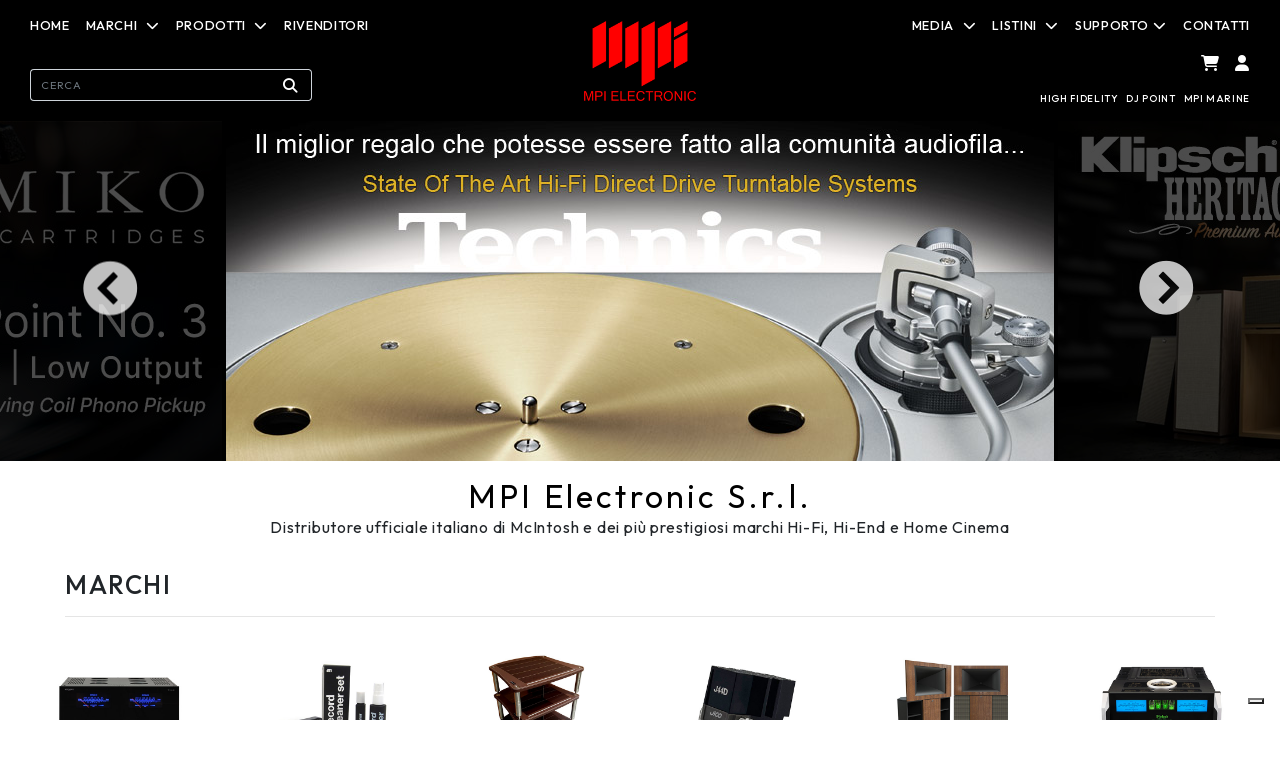

--- FILE ---
content_type: text/html; charset=UTF-8
request_url: https://www.mpielectronic.com/index.php?GoToSubPage=Home
body_size: 70237
content:
<!doctype html>
<html lang="it">
<head>
     <!-- Google Tag Manager -->
    <script>(function(w,d,s,l,i){w[l]=w[l]||[];w[l].push({'gtm.start':
    new Date().getTime(),event:'gtm.js'});var f=d.getElementsByTagName(s)[0],
    j=d.createElement(s),dl=l!='dataLayer'?'&l='+l:'';j.async=true;j.src=
    'https://www.googletagmanager.com/gtm.js?id='+i+dl;f.parentNode.insertBefore(j,f);
    })(window,document,'script','dataLayer','GTM-WL4LN59');</script>
    <!-- End Google Tag Manager -->

 	<meta charset="UTF-8">
 	<meta name="viewport" content="width=device-width, initial-scale=1.0">
 	<title>MPI Electronic</title>
    <link rel="icon" type="image/x-icon" href="/_2021/assets/img/favicon.ico">
 	<!--bootstrap-->
 	<link rel="stylesheet" href="https://cdn.jsdelivr.net/npm/bootstrap@4.6.1/dist/css/bootstrap.min.css" integrity="sha384-zCbKRCUGaJDkqS1kPbPd7TveP5iyJE0EjAuZQTgFLD2ylzuqKfdKlfG/eSrtxUkn" crossorigin="anonymous">
 	<!-- slick -->
    <link href="/_2021/assets/css/slick.css" rel="stylesheet" media="screen">
    <link href="/_2021/assets/css/slick-theme.css" rel="stylesheet" media="screen">
    <!-- fancy -->
    <link rel="stylesheet" href="https://cdn.jsdelivr.net/npm/@fancyapps/ui@4.0/dist/fancybox.css"/>
 	<!--personal-->
    <link rel="stylesheet" href="/_2021/assets/css/style.css">
    <link rel="stylesheet" href="/_2021/assets/css/responsive.css">
 	<!--fontawsome-->
    <link rel="stylesheet" href="/_2021/assets/fontawesome/css/all.css">

 	<!--PAOLO-->
    <link rel="stylesheet" href="/_2021/assets/css/as_add.css">



    <!-- Mobile Specific Meta -->
    <!--[if IE]><meta http-equiv='X-UA-Compatible' content='IE=edge,chrome=1'><![endif]-->
  <!--
    <link rel="stylesheet" href="/_2021/assets/bootstrap/css/bootstrap-reboot.min.css">
    <link rel="stylesheet" href="/_2021/assets/bootstrap/css/bootstrap-grid.min.css">
  -->
    <!-- riki -->
    <link rel="stylesheet" href="/_2021/assets/css/owl.carousel.min.css">
    <link rel="stylesheet" href="/_2021/assets/css/owl.theme.default.min.css">


    <link rel="stylesheet" href="https://cdn.jsdelivr.net/gh/fancyapps/fancybox@3.5.2/dist/jquery.fancybox.min.css" />


    <script src="/_2021/assets/js/jquery.js"></script>
    <script src="/_2021/assets/bootstrap/js/bootstrap.bundle.min.js"></script>
    <script src="/_2021/assets/js/popper.js"></script>
    <script src="/_2021/assets/js/slick.min.js"></script>
    <script src="/_2021/assets/js/gallery.js"></script>
    <script src="/_2021/assets/fancybox/jquery.fancybox.min.js"></script>
    <script type="text/javascript">
    var _iub = _iub || [];
    _iub.csConfiguration = {
        "consentOnContinuedBrowsing":false,
        "enableTcf":true,
        "floatingPreferencesButtonDisplay":"bottom-right",
        "googleAdditionalConsentMode":true,
        "invalidateConsentWithoutLog":true,
        "perPurposeConsent":true,
        "siteId":2558317,
        "whitelabel":true,
        "cookiePolicyId":41321253,
        "lang":"it",
        "banner":{
            "acceptButtonCaptionColor":"#FFFFFF",
            "acceptButtonColor":"#6E6E6E",
            "acceptButtonDisplay":true,
            "backgroundColor":"#FFFFFF",
            "closeButtonRejects":true,
            "customizeButtonCaptionColor":"#4D4D4D",
            "customizeButtonColor":"#DADADA",
            "customizeButtonDisplay":true,
            "explicitWithdrawal":true,
            "listPurposes":true,
            "position":"float-top-center",
            "rejectButtonCaptionColor":"#FFFFFF",
            "rejectButtonColor":"#0073CE",
            "rejectButtonDisplay":true,
            "textColor":"#000000" },
            "callback": {
                    onPreferenceExpressedOrNotNeeded: function(preference) {
                        dataLayer.push({
                            iubenda_ccpa_opted_out: _iub.cs.api.isCcpaOptedOut()
                        });
                        if (!preference) {
                            dataLayer.push({
                                event: "iubenda_preference_not_needed"
                            });
                        } else {
                            if (preference.consent === true) {
                                dataLayer.push({
                                    event: "iubenda_consent_given"
                                });
                            } else if (preference.consent === false) {
                                dataLayer.push({
                                    event: "iubenda_consent_rejected"
                                });
                            } else if (preference.purposes) {
                                for (var purposeId in preference.purposes) {
                                    if (preference.purposes[purposeId]) {
                                        dataLayer.push({
                                            event: "iubenda_consent_given_purpose_" + purposeId
                                        });
                                    }
                                }
                            }
                        }
                    }
                }
        };
    </script>
    <script type="text/javascript" src="//cdn.iubenda.com/cs/tcf/stub-v2.js"></script>
    <script type="text/javascript" src="//cdn.iubenda.com/cs/tcf/safe-tcf-v2.js"></script>
    <script type="text/javascript" src="//cdn.iubenda.com/cs/iubenda_cs.js" charset="UTF-8" async></script>
    <style>
        #p-policy{position: absolute !important;left: 5px !important;bottom: 0 !important;}
        #p-policy:hover{background: grey !important;color: white !important;}
        #c-policy{position: absolute !important;left: 105px !important;bottom: 0 !important;}
        #c-policy:hover{background: grey !important;color: white !important;}
        .nav-item .dropdown-menu.smMain li a {font-size: .65rem !important;}
    </style>
<!-- End Iubenda -->
</head>
    <body>
        <!-- Google Tag Manager (noscript) -->
        <noscript><iframe src="https://www.googletagmanager.com/ns.html?id=GTM-WL4LN59"
        height="0" width="0" style="display:none;visibility:hidden"></iframe></noscript>
        <!-- End Google Tag Manager (noscript) -->
        <!-- Start Iubenda -->
<!--        <a href="https://www.iubenda.com/privacy-policy/41321253" id="p-policy" class="iubenda-white no-brand iubenda-noiframe iubenda-embed iubenda-noiframe " title="Privacy Policy ">Privacy Policy</a><script type="text/javascript">(function (w,d) {var loader = function () {var s = d.createElement("script"), tag = d.getElementsByTagName("script")[0]; s.src="https://cdn.iubenda.com/iubenda.js"; tag.parentNode.insertBefore(s,tag);}; if(w.addEventListener){w.addEventListener("load", loader, false);}else if(w.attachEvent){w.attachEvent("onload", loader);}else{w.onload = loader;}})(window, document);</script>
        <a href="https://www.iubenda.com/privacy-policy/41321253/cookie-policy" id="c-policy" class="iubenda-white no-brand iubenda-noiframe iubenda-embed iubenda-noiframe " title="Cookie Policy ">Cookie Policy</a><script type="text/javascript">(function (w,d) {var loader = function () {var s = d.createElement("script"), tag = d.getElementsByTagName("script")[0]; s.src="https://cdn.iubenda.com/iubenda.js"; tag.parentNode.insertBefore(s,tag);}; if(w.addEventListener){w.addEventListener("load", loader, false);}else if(w.attachEvent){w.attachEvent("onload", loader);}else{w.onload = loader;}})(window, document);</script>-->
        <!-- End Iubenda -->

    <!-- header start -->





<header>
    <nav class="navbar navbar-expand-lg navbar-dark bg-dark new-menu fixed-top" id="menu-top">
		<!-- logo -->
        <a class="navbar-brand" href="index.php?GoToSubPage=Home">
			<img src="/_2021/assets/img/logo.png" class="img-fluid">
			<!-- <h2>MPI Electronic</h2> -->
		</a>
		<!-- btn responsive -->
		<div class="responsive-menu">
  			<button class="navbar-toggler" type="button" data-toggle="collapse" data-target="#responsive-menu" aria-controls="responsive-menu" aria-expanded="false" aria-label="Toggle navigation">
    				<span class="navbar-toggler-icon"></span>
  			</button>

            <!-- icone responsive -->
  			<ul class="navbar-nav"></ul>
		</div>

		<!-- ricerca responsive -->
		<div class="search-responsive"></div>

		<!-- menu -->
		<div class="collapse navbar-collapse" id="responsive-menu">
			<div class="parte-alta-menu">
                <div class="top-menu">
                    <!-- menu dx -->
                    <ul class="navbar-nav text-uppercase">
                        <li class="nav-item">
                            <a href="#" class="nav-link dropdown-toggle" id="media" role="button" data-toggle="dropdown" aria-haspopup="true" aria-expanded="false">
                             Media
                            </a>
                            <ul class="dropdown-menu listini-menu" aria-labelledby="media">

     <li><a class="dropdown-item" href="index.php?GoToSubPage=News&NewsID=603">TECHNICS SL-1300G (SUONO)</a></li>
     <div class="dropdown-divider"></div>
    
     <li><a class="dropdown-item" href="index.php?GoToSubPage=News&NewsID=602">ADVANCE PARIS A12 CLASSIC (SUONO)</a></li>
     <div class="dropdown-divider"></div>
    
     <li><a class="dropdown-item" href="index.php?GoToSubPage=News&NewsID=601">TECHNICS SL-1200GR2 (AUDIOREVIEW)</a></li>
     <div class="dropdown-divider"></div>
    
     <li><a class="dropdown-item" href="index.php?GoToSubPage=News&NewsID=600">PS AUDIO ASPEN FR10 (SUONO)</a></li>
     <div class="dropdown-divider"></div>
    
     <li><a class="dropdown-item" href="index.php?GoToSubPage=News&NewsID=599">SYNTHESIS PC-15EU (SUONO)</a></li>
     <div class="dropdown-divider"></div>
    
     <li><a class="dropdown-item" href="index.php?GoToSubPage=News&NewsID=598">SONUS FABER LUMINA V (AUDIOREVIEW)</a></li>
     <div class="dropdown-divider"></div>
    
     <li><a class="dropdown-item" href="index.php?GoToSubPage=News&NewsID=597">TECHNICS SL-G700M2 (AUDIOREVIEW)</a></li>
     <div class="dropdown-divider"></div>
    
     <li><a class="dropdown-item" href="index.php?GoToSubPage=News&NewsID=596">MCINTOSH MSA5500 (SUONO)</a></li>
     <div class="dropdown-divider"></div>
    
     <li><a class="dropdown-item" href="index.php?GoToSubPage=News&NewsID=595">SONUS FABER CONCERTINO G4 (SUONO)</a></li>
     <div class="dropdown-divider"></div>
    
     <li><a class="dropdown-item" href="index.php?GoToSubPage=News&NewsID=594">ONKYO TX-RZ30 (AUDIOREVIEW)</a></li>
     <div class="dropdown-divider"></div>
    
     <li><a class="dropdown-item" href="index.php?GoToSubPage=News&NewsID=593">TECHNICS SL-1300G (AUDIOREVIEW)</a></li>
     <div class="dropdown-divider"></div>
    
     <li><a class="dropdown-item" href="index.php?GoToSubPage=News&NewsID=592">SONUS FABER LUMINA AMATOR II (AUDIOREVIEW)</a></li>
     <div class="dropdown-divider"></div>
    
     <li><a class="dropdown-item" href="index.php?GoToSubPage=News&NewsID=591">TECHNICS SC-CX700 (AUDIOREVIEW)</a></li>
     <div class="dropdown-divider"></div>
    
     <li><a class="dropdown-item" href="index.php?GoToSubPage=News&NewsID=590">THORENS TD 403 DD (AUDIOREVIEW)</a></li>
     <div class="dropdown-divider"></div>
    
     <li><a class="dropdown-item" href="index.php?GoToSubPage=News&NewsID=589">BARI HI-END 2025</a></li>
     <div class="dropdown-divider"></div>
    
 <li><a class="dropdown-item" href="index.php?GoToSubPage=NewsArchive">ARCHIVIO</a></li>
 <div class="dropdown-divider"></div>

                          </ul>
                        </li>
                        <li class="nav-item">
                            <a href="#" class="nav-link dropdown-toggle" id="listini" role="button" data-toggle="dropdown" aria-haspopup="true" aria-expanded="false">
                                Listini
                            </a>
                            <ul class="dropdown-menu listini-menu" aria-labelledby="listini">
                              
                                      <li><a target="_blank" class="dropdown-item" href="/Listini/526_2026_MPI_ADVANCE_PARIS.pdf">ADVANCE PARIS</a></li>
                                      <div class="dropdown-divider"></div>
                                     
                                      <li><a target="_blank" class="dropdown-item" href="/Listini/142_2026_MPI_AM_CLEAN_SOUND.pdf">AM CLEAN SOUND</a></li>
                                      <div class="dropdown-divider"></div>
                                     
                                      <li><a target="_blank" class="dropdown-item" href="/Listini/687_2026_MPI_BASSOCONTINUO.pdf">BASSOCONTINUO</a></li>
                                      <div class="dropdown-divider"></div>
                                     
                                      <li><a target="_blank" class="dropdown-item" href="/Listini/922_2026_MPI_JICO.pdf">JICO</a></li>
                                      <div class="dropdown-divider"></div>
                                     
                                      <li><a target="_blank" class="dropdown-item" href="/Listini/191_2026_MPI_KLIPSCH.pdf">KLIPSCH</a></li>
                                      <div class="dropdown-divider"></div>
                                     
                                      <li><a target="_blank" class="dropdown-item" href="/Listini/467_2026_MPI_McINTOSH.pdf">McINTOSH</a></li>
                                      <div class="dropdown-divider"></div>
                                     
                                      <li><a target="_blank" class="dropdown-item" href="/Listini/606_2026_MPI_ONKYO.pdf">ONKYO</a></li>
                                      <div class="dropdown-divider"></div>
                                     
                                      <li><a target="_blank" class="dropdown-item" href="/Listini/568_2026_MPI_PS_AUDIO.pdf">PS AUDIO</a></li>
                                      <div class="dropdown-divider"></div>
                                     
                                      <li><a target="_blank" class="dropdown-item" href="/Listini/745_2026_MPI_SONUS_FABER.pdf">SONUS FABER</a></li>
                                      <div class="dropdown-divider"></div>
                                     
                                      <li><a target="_blank" class="dropdown-item" href="/Listini/374_2026_MPI_SUMIKO.pdf">SUMIKO</a></li>
                                      <div class="dropdown-divider"></div>
                                     
                                      <li><a target="_blank" class="dropdown-item" href="/Listini/179_2026_MPI_SYNTHESIS.pdf">SYNTHESIS</a></li>
                                      <div class="dropdown-divider"></div>
                                     
                                      <li><a target="_blank" class="dropdown-item" href="/Listini/592_2026_MPI_TECHNICS.pdf">TECHNICS</a></li>
                                      <div class="dropdown-divider"></div>
                                     
                                      <li><a target="_blank" class="dropdown-item" href="/Listini/203_2026_MPI_THORENS.pdf">THORENS</a></li>
                                      <div class="dropdown-divider"></div>
                                                                 </ul>
                        </li>
                        <li class="nav-item">
                            <a href="#" class="nav-link dropdown-toggle" id="supporto" role="button" data-toggle="dropdown" aria-haspopup="true" aria-expanded="false">Supporto</a>
                            <ul class="dropdown-menu listini-menu" aria-labelledby="supporto">
                                <li><a class="dropdown-item" href="index.php?GoToSubPage=CentriAss">CENTRI ASSISTENZA</a></li>
                                <div class="dropdown-divider"></div>
                                <li><a class="dropdown-item" href="index.php?GoToSubPage=DlManuali">MANUALI</a></li>
                                <div class="dropdown-divider"></div>
                                <li><a class="dropdown-item" href="https://supporto.mpielectronic.com/Garanzie/">REGISTRAZIONE GARANZIE</a></li>
                                <div class="dropdown-divider"></div>
                                <li><a class="dropdown-item" href="index.php?GoToSubPage=Imballaggi">GESTIONE IMBALLAGGI</a></li>
                            </ul>
                        </li>
                        <li class="nav-item">
                            <a href="index.php?GoToSubPage=Info" class="nav-link">Contatti</a>
                        </li>
                    </ul>
					<!--icone-->
      				<ul class="navbar-nav icone-menu">
    					<li class="nav-item">
    					    					</li>
    					<li class="nav-item prodotto-carrello">
                        <div id="cart-badge"></div>
                        <a class="nav-link" href="index.php?GoToSubPage=MyBasket"><i class="fas fa-shopping-cart"></i></a>
    					</li>
                       
                               <li class="nav-item utente">
                                 <a class="nav-link" href="#" id="login" role="button" data-toggle="dropdown" aria-haspopup="true"
                                 aria-expanded="false"><i class="fas fa-user"></i></a>

                                 <div class="dropdown-menu iscrizione dropdown-menu-right" aria-labelledby="login">

                                 <form class="" method="post" action="index.php">
                                        <input type=hidden name=SiteAction value="Login">
                                        <legend>Accedi</legend>
                           
                                        <div class="row">
                                            <div class="close-login text-right d-991-block"><a href="#" onclick="closelogin();"><i class="fa-solid fa-xmark"></i></a></div>
                                            <div class="form-group col-12">
                                              <div class="input-group mb-2">
                                                   <div class="input-group-prepend">
                                                        <div class="input-group-text"><i class="fas fa-envelope" aria-hidden="true"></i></div>
                                                   </div>
                                                   <input class="form-control" type="text" name="UName" placeholder="USER/EMAIL">
                                               </div>
                                            </div>
                                            <div class="form-group col-12">
                                                <div class="input-group mb-2">
                                                    <div class="input-group-prepend">
                                                        <div class="input-group-text"><i class="fas fa-lock" aria-hidden="true"></i></div>
                                                    </div>
                                                    <input id="lgpw" class="form-control" type="password" name="UPass" placeholder="PASSWORD">
                                                    <div class="input-group-append">
                                                        <button class="btn btn-viewp btn-sm" type="button" id="pwshow" title="Visualizza password" onclick="showPass('lgpw', '#pwshow'); block();"><i class="fa-solid fa-eye"></i></button>
                                                    </div>
                                                </div>
                                            </div>
                                            <div class="form-group col-12">
                                                <label class="passworddimenticata"><a href="#" data-toggle="modal" data-target="#pwdimenticata">Hai dimenticato la password?</a></label>
                                            </div>
                                            <div class="form-group col-12 mb-4">
                                                <button type="submit" class="btn btn-secondary entra">Accedi</button>
                                            </div>
                                            <!--<div class="form-group col-12 mb-3">
                                              <a href="/index.php?GoToSubPage=PubReg" class="btn btn-secondary entra">Nuovo Rivenditore? Registrati</a>
                                            </div>-->
                                        </div>
                                    </form>
                                </div>
                            </li>
                                				</ul>
                    <ul class="navbar-nav text-uppercase partners" style="z-index:1;">
                        <li class="nav-item">
                            <a class="nav-link" href="https://h-fidelity.com/index.php" target="_blank" >HIGH FIDELITY</a>
                        </li>
                        <li class="nav-item">
                            <a class="nav-link" href="http://www.djpoint.net/index.php?GoToSubPage=Home" target="_blank" >DJ POINT</a>
                        </li>
                        <li class="nav-item">
                            <a class="nav-link" href="https://www.mpimarine.com" target="_blank" >MPI MARINE</a>
                        </li>
                    </ul>
				</div>

				<!-- ricerca -->
				<div class="input-group ricercamenuhome">
                    <ul class="navbar-nav">


                                                <li class="nav-item">
                          <a href="index.php?GoToSubPage=Home" class="nav-link">home</a>
                        </li>
                        <li class="nav-item">
                          <a href="#" class="nav-link dropdown-toggle" id="marchi" role="button" data-toggle="dropdown" aria-haspopup="true" aria-expanded="false">
                            marchi
                          </a>
                          <ul class="dropdown-menu smMain" aria-labelledby="marchi">
                            
                                  <li><a class="dropdown-item" href="advance-paris" style="text-transform: none;">ADVANCE PARIS</a></li>
                                  <div class="dropdown-divider"></div>
                                
                                  <li><a class="dropdown-item" href="am-clean-sound" style="text-transform: none;">AM CLEAN SOUND</a></li>
                                  <div class="dropdown-divider"></div>
                                
                                  <li><a class="dropdown-item" href="bassocontinuo" style="text-transform: none;">BASSOCONTINUO</a></li>
                                  <div class="dropdown-divider"></div>
                                
                                  <li><a class="dropdown-item" href="jico" style="text-transform: none;">JICO</a></li>
                                  <div class="dropdown-divider"></div>
                                
                                  <li><a class="dropdown-item" href="klipsch" style="text-transform: none;">KLIPSCH</a></li>
                                  <div class="dropdown-divider"></div>
                                
                                  <li><a class="dropdown-item" href="mcintosh" style="text-transform: none;">McINTOSH</a></li>
                                  <div class="dropdown-divider"></div>
                                
                                  <li><a class="dropdown-item" href="monster" style="text-transform: none;">MONSTER</a></li>
                                  <div class="dropdown-divider"></div>
                                
                                  <li><a class="dropdown-item" href="onkyo" style="text-transform: none;">ONKYO</a></li>
                                  <div class="dropdown-divider"></div>
                                
                                  <li><a class="dropdown-item" href="ps-audio" style="text-transform: none;">PS AUDIO</a></li>
                                  <div class="dropdown-divider"></div>
                                
                                  <li><a class="dropdown-item" href="sonus-faber" style="text-transform: none;">SONUS FABER</a></li>
                                  <div class="dropdown-divider"></div>
                                
                                  <li><a class="dropdown-item" href="sumiko" style="text-transform: none;">SUMIKO</a></li>
                                  <div class="dropdown-divider"></div>
                                
                                  <li><a class="dropdown-item" href="synthesis" style="text-transform: none;">SYNTHESIS</a></li>
                                  <div class="dropdown-divider"></div>
                                
                                  <li><a class="dropdown-item" href="technics" style="text-transform: none;">TECHNICS</a></li>
                                  <div class="dropdown-divider"></div>
                                
                                  <li><a class="dropdown-item" href="thorens" style="text-transform: none;">THORENS</a></li>
                                  <div class="dropdown-divider"></div>
                                                          </ul>
                        </li>

                        <li class="nav-item">
                          <a href="#" class="nav-link dropdown-toggle" id="prodotti" role="button" data-toggle="dropdown" aria-haspopup="true" aria-expanded="false">
                            prodotti
                          </a>
                          <ul class="dropdown-menu smMain" aria-labelledby="prodotti">
                              
            <li>
              <a class="dropdown-item sub-item" href="diffusori">DIFFUSORI<i class="fas fa-chevron-right"></i></a>
              <ul class="submenu dropdown-menu">
          
                              <li><a class="dropdown-item" href="diffusori-da-pavimento">DIFFUSORI DA PAVIMENTO</a></li>
                              <div class="dropdown-divider"></div>
          
                              <li><a class="dropdown-item" href="diffusori-da-supporto-e-libreria">DIFFUSORI DA SUPPORTO E LIBRERIA</a></li>
                              <div class="dropdown-divider"></div>
          
                              <li><a class="dropdown-item" href="diffusori-da-parete">DIFFUSORI DA PARETE</a></li>
                              <div class="dropdown-divider"></div>
          
                              <li><a class="dropdown-item" href="canali-centrali">CANALI CENTRALI</a></li>
                              <div class="dropdown-divider"></div>
          
                              <li><a class="dropdown-item" href="satelliti-surround-e-atmos">SATELLITI SURROUND E ATMOS</a></li>
                              <div class="dropdown-divider"></div>
          
                              <li><a class="dropdown-item" href="subwoofer">SUBWOOFER</a></li>
                              <div class="dropdown-divider"></div>
          
                              <li><a class="dropdown-item" href="diffusori-multimediali-e-streamer">DIFFUSORI MULTIMEDIALI E STREAMER</a></li>
                              <div class="dropdown-divider"></div>
          
                              <li><a class="dropdown-item" href="supporti-e-accessori-per-diffusori">SUPPORTI E ACCESSORI PER DIFFUSORI</a></li>
                              <div class="dropdown-divider"></div>
          
              </ul>
            </li>
            <div class="dropdown-divider"></div>
          
            <li>
              <a class="dropdown-item sub-item" href="amplificatori">AMPLIFICATORI<i class="fas fa-chevron-right"></i></a>
              <ul class="submenu dropdown-menu">
          
                              <li><a class="dropdown-item" href="amplificatori-integrati">AMPLIFICATORI INTEGRATI</a></li>
                              <div class="dropdown-divider"></div>
          
                              <li><a class="dropdown-item" href="finali-di-potenza-stereofonici">FINALI DI POTENZA STEREOFONICI</a></li>
                              <div class="dropdown-divider"></div>
          
                              <li><a class="dropdown-item" href="finali-di-potenza-monofonici">FINALI DI POTENZA MONOFONICI</a></li>
                              <div class="dropdown-divider"></div>
          
                              <li><a class="dropdown-item" href="finali-di-potenza-multicanale">FINALI DI POTENZA MULTICANALE</a></li>
                              <div class="dropdown-divider"></div>
          
                              <li><a class="dropdown-item" href="amplificatori-per-cuffie">AMPLIFICATORI PER CUFFIE</a></li>
                              <div class="dropdown-divider"></div>
          
              </ul>
            </li>
            <div class="dropdown-divider"></div>
          
            <li>
              <a class="dropdown-item sub-item" href="preamplificatori">PREAMPLIFICATORI<i class="fas fa-chevron-right"></i></a>
              <ul class="submenu dropdown-menu">
          
                              <li><a class="dropdown-item" href="preamplificatori-linea">PREAMPLIFICATORI LINEA</a></li>
                              <div class="dropdown-divider"></div>
          
                              <li><a class="dropdown-item" href="preamplificatori-phono">PREAMPLIFICATORI PHONO</a></li>
                              <div class="dropdown-divider"></div>
          
              </ul>
            </li>
            <div class="dropdown-divider"></div>
          
            <li>
              <a class="dropdown-item sub-item" href="sorgenti-digitali">SORGENTI DIGITALI<i class="fas fa-chevron-right"></i></a>
              <ul class="submenu dropdown-menu">
          
                              <li><a class="dropdown-item" href="lettori-sacd-e-cd-integrati">LETTORI SACD E CD INTEGRATI</a></li>
                              <div class="dropdown-divider"></div>
          
                              <li><a class="dropdown-item" href="meccaniche-sacd-e-cd">MECCANICHE SACD E CD</a></li>
                              <div class="dropdown-divider"></div>
          
                              <li><a class="dropdown-item" href="convertitori-dac">CONVERTITORI DAC</a></li>
                              <div class="dropdown-divider"></div>
          
                              <li><a class="dropdown-item" href="lettori-multimediali-e-streamer">LETTORI MULTIMEDIALI E STREAMER</a></li>
                              <div class="dropdown-divider"></div>
          
                              <li><a class="dropdown-item" href="dispositivi-bluetooth">DISPOSITIVI BLUETOOTH</a></li>
                              <div class="dropdown-divider"></div>
          
              </ul>
            </li>
            <div class="dropdown-divider"></div>
          
            <li>
              <a class="dropdown-item sub-item" href="giradischi-analogici">GIRADISCHI ANALOGICI<i class="fas fa-chevron-right"></i></a>
              <ul class="submenu dropdown-menu">
          
                              <li><a class="dropdown-item" href="giradischi">GIRADISCHI</a></li>
                              <div class="dropdown-divider"></div>
          
                              <li><a class="dropdown-item" href="accessori-per-giradischi">ACCESSORI PER GIRADISCHI</a></li>
                              <div class="dropdown-divider"></div>
          
              </ul>
            </li>
            <div class="dropdown-divider"></div>
          
            <li>
              <a class="dropdown-item sub-item" href="fonorivelatori">FONORIVELATORI<i class="fas fa-chevron-right"></i></a>
              <ul class="submenu dropdown-menu">
          
                              <li><a class="dropdown-item" href="fonorivelatori-mmmc">FONORIVELATORI MM/MC</a></li>
                              <div class="dropdown-divider"></div>
          
                              <li><a class="dropdown-item" href="stili-di-ricambio">STILI DI RICAMBIO</a></li>
                              <div class="dropdown-divider"></div>
          
              </ul>
            </li>
            <div class="dropdown-divider"></div>
          
                              <li><a class="dropdown-item" href="processori-audiovideo">PROCESSORI AUDIO/VIDEO</a></li>
                              <div class="dropdown-divider"></div>
          
                              <li><a class="dropdown-item" href="equalizzatori-e-crossover">EQUALIZZATORI E CROSSOVER</a></li>
                              <div class="dropdown-divider"></div>
          
            <li>
              <a class="dropdown-item sub-item" href="cavi">CAVI<i class="fas fa-chevron-right"></i></a>
              <ul class="submenu dropdown-menu">
          
                              <li><a class="dropdown-item" href="cavi-di-segnale">CAVI DI SEGNALE</a></li>
                              <div class="dropdown-divider"></div>
          
                              <li><a class="dropdown-item" href="cavi-di-potenza">CAVI DI POTENZA</a></li>
                              <div class="dropdown-divider"></div>
          
                              <li><a class="dropdown-item" href="cavi-di-alimentazione">CAVI DI ALIMENTAZIONE</a></li>
                              <div class="dropdown-divider"></div>
          
                              <li><a class="dropdown-item" href="cavi-audio-digitali">CAVI AUDIO DIGITALI</a></li>
                              <div class="dropdown-divider"></div>
          
                              <li><a class="dropdown-item" href="cavi-custom-install-e-marine">CAVI CUSTOM INSTALL E MARINE</a></li>
                              <div class="dropdown-divider"></div>
          
              </ul>
            </li>
            <div class="dropdown-divider"></div>
          
                              <li><a class="dropdown-item" href="distributori-di-alimentazione">DISTRIBUTORI DI ALIMENTAZIONE</a></li>
                              <div class="dropdown-divider"></div>
          
                              <li><a class="dropdown-item" href="rack-portaelettroniche">RACK PORTAELETTRONICHE</a></li>
                              <div class="dropdown-divider"></div>
          
            <li>
              <a class="dropdown-item sub-item" href="custom-installation">CUSTOM INSTALLATION<i class="fas fa-chevron-right"></i></a>
              <ul class="submenu dropdown-menu">
          
                              <li><a class="dropdown-item" href="diffusori-da-incasso-a-parete">DIFFUSORI DA INCASSO A PARETE</a></li>
                              <div class="dropdown-divider"></div>
          
                              <li><a class="dropdown-item" href="diffusori-da-incasso-a-soffitto">DIFFUSORI DA INCASSO A SOFFITTO</a></li>
                              <div class="dropdown-divider"></div>
          
                              <li><a class="dropdown-item" href="diffusori-da-esterno">DIFFUSORI DA ESTERNO</a></li>
                              <div class="dropdown-divider"></div>
          
                              <li><a class="dropdown-item" href="amplificatori-e-sorgenti-custom-installation">AMPLIFICATORI E SORGENTI CUSTOM INSTALLATION</a></li>
                              <div class="dropdown-divider"></div>
          
                              <li><a class="dropdown-item" href="accessori-custom-installation">ACCESSORI CUSTOM INSTALLATION</a></li>
                              <div class="dropdown-divider"></div>
          
              </ul>
            </li>
            <div class="dropdown-divider"></div>
          
                              <li><a class="dropdown-item" href="sistemi-all-in-one">SISTEMI ALL IN ONE</a></li>
                              <div class="dropdown-divider"></div>
          
            <li>
              <a class="dropdown-item sub-item" href="accessori">ACCESSORI<i class="fas fa-chevron-right"></i></a>
              <ul class="submenu dropdown-menu">
          
                              <li><a class="dropdown-item" href="accessori-per-fine-tuning">ACCESSORI PER FINE TUNING</a></li>
                              <div class="dropdown-divider"></div>
          
                              <li><a class="dropdown-item" href="merchandise">MERCHANDISE</a></li>
                              <div class="dropdown-divider"></div>
          
              </ul>
            </li>
            <div class="dropdown-divider"></div>
                                    </ul>
                        </li>
                        <li class="nav-item">
                            <a href="index.php?GoToSubPage=Rivenditori" class="nav-link">rivenditori</a>
                        </li>
                        <!--
                        <li class="nav-item">
                            <a href="index.php?GoToSubPage=DspUsato" class="nav-link">usato</a>
                        </li>
                        -->
                    </ul>

  					<div class="form-ricerca">
                        <form class="search" action="index.php" method=get>
                           <input type=hidden name="GoToSubPage" value="showp">
                           <input type=hidden name="op" value="src">
                           <input type="text" name="obj" placeholder="CERCA" class="form-control" aria-describedby="cerca" value="">
                           <div class="input-group-append">
                               <button class="btn btn-light" type="submit" id="cerca">
                                   <i class="fas fa-search" aria-hidden="true"></i>
                               </button>
                           </div>
                        </form>
                    </div>
				</div>
			</div>
  		</div>
	</nav>
</header>    <!-- header end -->

<!-- START CORPO CENTRALE -->

      <!-- SLIDER -->
    <div class="slider-home">
    
      <div class="item image"><a href="https://www.mpielectronic.com/index.php?GoToSubPage=showp&op=src&obj=SL-1" ><img src="/JHome/Slide_Home_Technics_SL_Gift.jpg" class="img-fluid slide-image"></a></div>
    

      <div class="item image"><a href="https://www.mpielectronic.com/index.php?GoToSubPage=showp&op=src&obj=serie+heritage" ><img src="/JHome/Slide_Home_Top_Klipsch_Heritage.jpg" class="img-fluid slide-image"></a></div>
    

      <div class="item image"><a href="https://www.mpielectronic.com/index.php?GoToSubPage=showp&op=src&obj=omnia" ><img src="/JHome/Slide_Home_Top_Sonus_faber_Omnia.jpg" class="img-fluid slide-image"></a></div>
    

      <div class="item image"><a href="https://www.mpielectronic.com/index.php?GoToSubPage=showp&op=src&obj=power+plant" ><img src="/JHome/Slide_Home_Top_PS_Audio_P20.jpg" class="img-fluid slide-image"></a></div>
    

      <div class="item image"><a href="https://www.mpielectronic.com/index.php?GoToSubPage=PSheet&Art=0602025&MakeVis=x" ><img src="/JHome/Slide_Home_Top_McIntosh_MC3500.jpg" class="img-fluid slide-image"></a></div>
    

      <div class="item image"><a href="https://www.mpielectronic.com/index.php?From=0&page=1&ipp=18&GoToSubPage=showp&op=src&obj=Reference+Premiere+II" ><img src="/JHome/Slide_Home_Top_Klipsch_Reference_Premiere.jpg" class="img-fluid slide-image"></a></div>
    

      <div class="item image"><a href="https://www.mpielectronic.com/index.php?GoToSubPage=showp&op=src&obj=BLUE+POINT+NO.+3" ><img src="/JHome/Slide_Home_Top_Sumiko_BluePoint3.jpg" class="img-fluid slide-image"></a></div>
    
  </div>
    <div class="titolo-home mt-3 text-center">
    	<div class="container-fluid">
            <h1 style="font-weight: normal;">MPI Electronic S.r.l.</h1>
      		<!--<p>Il primo distributore Italiano di tecnologia per Dj</p>-->
                <p style="margin-bottom: 2.5%">Distributore ufficiale italiano di McIntosh e dei pi&ugrave; prestigiosi marchi Hi-Fi, Hi-End e Home Cinema</p>
    	</div>
  	</div>
  <!-- MARCHI -->
  <div class="container-fluid marchi-home">
    	<h1>MARCHI</h1>
    	<hr>
    	<div class="row">
          
               <div class="col-4 col-md-4 col-lg-4 col-xl-2">
                 <div class="box-marchio">
                   <a href="advance-paris">
                     <img src="/_2021/assets/marca/Home_Advance_Paris.jpg" class="img-fluid">
                     <h6>ADVANCE PARIS</h6>
                   </a>
                 </div>
               </div>
              
               <div class="col-4 col-md-4 col-lg-4 col-xl-2">
                 <div class="box-marchio">
                   <a href="am-clean-sound">
                     <img src="/_2021/assets/marca/Home_AM_Clean_Sound.jpg" class="img-fluid">
                     <h6>AM CLEAN SOUND</h6>
                   </a>
                 </div>
               </div>
              
               <div class="col-4 col-md-4 col-lg-4 col-xl-2">
                 <div class="box-marchio">
                   <a href="bassocontinuo">
                     <img src="/_2021/assets/marca/Home_Bassocontinuo.jpg" class="img-fluid">
                     <h6>BASSOCONTINUO</h6>
                   </a>
                 </div>
               </div>
              
               <div class="col-4 col-md-4 col-lg-4 col-xl-2">
                 <div class="box-marchio">
                   <a href="jico">
                     <img src="/_2021/assets/marca/Home_Jico.jpg" class="img-fluid">
                     <h6>JICO</h6>
                   </a>
                 </div>
               </div>
              
               <div class="col-4 col-md-4 col-lg-4 col-xl-2">
                 <div class="box-marchio">
                   <a href="klipsch">
                     <img src="/_2021/assets/marca/Home_Klipsch.jpg" class="img-fluid">
                     <h6>KLIPSCH</h6>
                   </a>
                 </div>
               </div>
              
               <div class="col-4 col-md-4 col-lg-4 col-xl-2">
                 <div class="box-marchio">
                   <a href="mcintosh">
                     <img src="/_2021/assets/marca/Home_McIntosh.jpg" class="img-fluid">
                     <h6>McINTOSH</h6>
                   </a>
                 </div>
               </div>
              
               <div class="col-4 col-md-4 col-lg-4 col-xl-2">
                 <div class="box-marchio">
                   <a href="monster">
                     <img src="/_2021/assets/marca/Home_Monster.jpg" class="img-fluid">
                     <h6>MONSTER</h6>
                   </a>
                 </div>
               </div>
              
               <div class="col-4 col-md-4 col-lg-4 col-xl-2">
                 <div class="box-marchio">
                   <a href="onkyo">
                     <img src="/_2021/assets/marca/Home_Onkyo.jpg" class="img-fluid">
                     <h6>ONKYO</h6>
                   </a>
                 </div>
               </div>
              
               <div class="col-4 col-md-4 col-lg-4 col-xl-2">
                 <div class="box-marchio">
                   <a href="ps-audio">
                     <img src="/_2021/assets/marca/Home_PS_Audio.jpg" class="img-fluid">
                     <h6>PS AUDIO</h6>
                   </a>
                 </div>
               </div>
              
               <div class="col-4 col-md-4 col-lg-4 col-xl-2">
                 <div class="box-marchio">
                   <a href="sonus-faber">
                     <img src="/_2021/assets/marca/Home_Sonus_faber.jpg" class="img-fluid">
                     <h6>SONUS FABER</h6>
                   </a>
                 </div>
               </div>
              
               <div class="col-4 col-md-4 col-lg-4 col-xl-2">
                 <div class="box-marchio">
                   <a href="sumiko">
                     <img src="/_2021/assets/marca/Home_Sumiko.jpg" class="img-fluid">
                     <h6>SUMIKO</h6>
                   </a>
                 </div>
               </div>
              
               <div class="col-4 col-md-4 col-lg-4 col-xl-2">
                 <div class="box-marchio">
                   <a href="synthesis">
                     <img src="/_2021/assets/marca/Home_Synthesis.jpg" class="img-fluid">
                     <h6>SYNTHESIS</h6>
                   </a>
                 </div>
               </div>
              
               <div class="col-4 col-md-4 col-lg-4 col-xl-2">
                 <div class="box-marchio">
                   <a href="technics">
                     <img src="/_2021/assets/marca/Home_Technics.jpg" class="img-fluid">
                     <h6>TECHNICS</h6>
                   </a>
                 </div>
               </div>
              
               <div class="col-4 col-md-4 col-lg-4 col-xl-2">
                 <div class="box-marchio">
                   <a href="thorens">
                     <img src="/_2021/assets/marca/Home_Thorens.jpg" class="img-fluid">
                     <h6>THORENS</h6>
                   </a>
                 </div>
               </div>
                  	</div>
</div>


  <!-- CATEGORIE -->
  
  <div class="container-fluid prodotti-home mt-5">
    <h1 class="titolopagina">CATEGORIE</h1>
    <hr>
    <div class="row">
  
            <div class="col-4 col-md-4 col-lg-4 col-xl-2">
              <div class="box-prodotto">
                <a href="diffusori">
                  <img src="/_2021/assets/categoria/Home_Diffusori.jpg" class="img-fluid">
                  <h6>DIFFUSORI</h6>
                </a>
              </div>
            </div>
          
            <div class="col-4 col-md-4 col-lg-4 col-xl-2">
              <div class="box-prodotto">
                <a href="amplificatori">
                  <img src="/_2021/assets/categoria/Home_Amplificatori.jpg" class="img-fluid">
                  <h6>AMPLIFICATORI</h6>
                </a>
              </div>
            </div>
          
            <div class="col-4 col-md-4 col-lg-4 col-xl-2">
              <div class="box-prodotto">
                <a href="preamplificatori">
                  <img src="/_2021/assets/categoria/Home_Preamplificatori.jpg" class="img-fluid">
                  <h6>PREAMPLIFICATORI</h6>
                </a>
              </div>
            </div>
          
            <div class="col-4 col-md-4 col-lg-4 col-xl-2">
              <div class="box-prodotto">
                <a href="sorgenti-digitali">
                  <img src="/_2021/assets/categoria/Home_Sorgenti_Digitali.jpg" class="img-fluid">
                  <h6>SORGENTI DIGITALI</h6>
                </a>
              </div>
            </div>
          
            <div class="col-4 col-md-4 col-lg-4 col-xl-2">
              <div class="box-prodotto">
                <a href="giradischi-analogici">
                  <img src="/_2021/assets/categoria/Home_Giradischi.jpg" class="img-fluid">
                  <h6>GIRADISCHI ANALOGICI</h6>
                </a>
              </div>
            </div>
          
            <div class="col-4 col-md-4 col-lg-4 col-xl-2">
              <div class="box-prodotto">
                <a href="fonorivelatori">
                  <img src="/_2021/assets/categoria/Home_Fonorivelatori.jpg" class="img-fluid">
                  <h6>FONORIVELATORI</h6>
                </a>
              </div>
            </div>
          
            <div class="col-4 col-md-4 col-lg-4 col-xl-2">
              <div class="box-prodotto">
                <a href="processori-audiovideo">
                  <img src="/_2021/assets/categoria/Home_Processori_AV.jpg" class="img-fluid">
                  <h6>PROCESSORI AUDIO/VIDEO</h6>
                </a>
              </div>
            </div>
          
            <div class="col-4 col-md-4 col-lg-4 col-xl-2">
              <div class="box-prodotto">
                <a href="equalizzatori-e-crossover">
                  <img src="/_2021/assets/categoria/Home_Equalizzatori.jpg" class="img-fluid">
                  <h6>EQUALIZZATORI E CROSSOVER</h6>
                </a>
              </div>
            </div>
          
            <div class="col-4 col-md-4 col-lg-4 col-xl-2">
              <div class="box-prodotto">
                <a href="cavi">
                  <img src="/_2021/assets/categoria/Home_Cavi_McI.jpg" class="img-fluid">
                  <h6>CAVI</h6>
                </a>
              </div>
            </div>
          
            <div class="col-4 col-md-4 col-lg-4 col-xl-2">
              <div class="box-prodotto">
                <a href="distributori-di-alimentazione">
                  <img src="/_2021/assets/categoria/Home_Alimentazione.jpg" class="img-fluid">
                  <h6>DISTRIBUTORI DI ALIMENTAZIONE</h6>
                </a>
              </div>
            </div>
          
            <div class="col-4 col-md-4 col-lg-4 col-xl-2">
              <div class="box-prodotto">
                <a href="rack-portaelettroniche">
                  <img src="/_2021/assets/categoria/Home_Rack.jpg" class="img-fluid">
                  <h6>RACK PORTAELETTRONICHE</h6>
                </a>
              </div>
            </div>
          
            <div class="col-4 col-md-4 col-lg-4 col-xl-2">
              <div class="box-prodotto">
                <a href="custom-installation">
                  <img src="/_2021/assets/categoria/Home_Custom_Installation.jpg" class="img-fluid">
                  <h6>CUSTOM INSTALLATION</h6>
                </a>
              </div>
            </div>
          
            <div class="col-4 col-md-4 col-lg-4 col-xl-2">
              <div class="box-prodotto">
                <a href="sistemi-all-in-one">
                  <img src="/_2021/assets/categoria/Home_All_In_One_Te.jpg" class="img-fluid">
                  <h6>SISTEMI ALL IN ONE</h6>
                </a>
              </div>
            </div>
          
            <div class="col-4 col-md-4 col-lg-4 col-xl-2">
              <div class="box-prodotto">
                <a href="accessori">
                  <img src="/_2021/assets/categoria/Home_Accessori_FT.jpg" class="img-fluid">
                  <h6>ACCESSORI</h6>
                </a>
              </div>
            </div>
          
    </div>
    
  </div>
  
  <!-- RIVENDITORI -->

    <div class="container text-center mt-5 mb-3 riv-in-home">
		<h2 class="t-banner text-uppercase" style="font-weight: normal;">TROVA IL RIVENDITORE PI&Ugrave; VICINO</h2>
		<a href="index.php?GoToSubPage=Rivenditori" class="btn btn-secondary">TROVA RIVENDITORE</a>
	</div>

  <!-- SLIDER -->
    <div class="slider-home">
    
      <div class="item image"><a href="https://www.mpielectronic.com/index.php?GoToSubPage=Rivenditori" ><img src="/JHome/Dealers_Tempio_del_suono_1.jpg" class="img-fluid slide-image"></a></div>
    

      <div class="item image"><a href="https://www.mpielectronic.com/index.php?GoToSubPage=Rivenditori" ><img src="/JHome/Dealers_AV_Component_1.jpg" class="img-fluid slide-image"></a></div>
    

      <div class="item image"><a href="https://www.mpielectronic.com/index.php?GoToSubPage=Rivenditori" ><img src="/JHome/Dealers_Lyrics_1.jpg" class="img-fluid slide-image"></a></div>
    

      <div class="item image"><a href="https://www.mpielectronic.com/index.php?GoToSubPage=Rivenditori" ><img src="/JHome/Dealers_HiFiVideo_Campanale.jpg" class="img-fluid slide-image"></a></div>
    

      <div class="item image"><a href="https://www.mpielectronic.com/index.php?GoToSubPage=Rivenditori" ><img src="/JHome/Dealers_Tempio_del_suono_2.jpg" class="img-fluid slide-image"></a></div>
    

      <div class="item image"><a href="https://www.mpielectronic.com/index.php?GoToSubPage=Rivenditori" ><img src="/JHome/Dealers_AV_Component_2.jpg" class="img-fluid slide-image"></a></div>
    

      <div class="item image"><a href="https://www.mpielectronic.com/index.php?GoToSubPage=Rivenditori" ><img src="/JHome/Dealers_Videon.jpg" class="img-fluid slide-image"></a></div>
    

      <div class="item image"><a href="https://www.mpielectronic.com/index.php?GoToSubPage=Rivenditori" ><img src="/JHome/Dealers_Lyrics_2.jpg" class="img-fluid slide-image"></a></div>
    
  </div>
<script src="/_2021/assets/js/owl.carousel.min.js"></script>
<script src="/_2021/assets/js/slider2.js"></script>
<script>

  //carosello blog dj mag
  $('#blog').owlCarousel({
    loop:true,
    margin:15,
    nav:true,
    dots:false,
    responsive:{
      0:{
        items:1
      },
      576:{
        items:2
      },
      700:{
        items:3
      },
      1000:{
        items:5
      }
    }
  });

  //altezze testi blog dj mag
  function altezzaboxhome(tagbox){
    let hbox = 0;
    let altezzabox;
    let larghezzafinestra = $(document).width();
    if(larghezzafinestra > 991){
      $(tagbox).each(function(){
        altezzabox = $(this).height();
        if(altezzabox >= hbox){
          hbox = altezzabox;
        }
      });
      $(tagbox).css({"height":+hbox+"px"});
    }
  }
  altezzaboxhome(".info-blog h5");
  altezzaboxhome(".info-blog p");


$(document).ready(function() {
    ResizeSlicks();
});
$(window).on('resize', function(){
    ResizeSlicks();
    var Tm = setTimeout(ResizeSlicks, 150);
});
function ResizeSlicks(){
  $('.slick-arrow').width((document.body.clientWidth - 828) / 2);
}
</script>
<!-- FINE CORPO CENTRALE -->


<!-- inizio PEDICE -->
<!--FOOTER -->
<!-- footer start -->
<footer id="footer">
	<div class="container">
		<div class="row">
			<div class="col-md-4 text-left mt-3">
				<h3>MARCHI</h3>
				<hr class="line">
				<ul>
				
                      <li class="nav-link"><a href="advance-paris">ADVANCE PARIS</a></li>
                    
                      <li class="nav-link"><a href="am-clean-sound">AM CLEAN SOUND</a></li>
                    
                      <li class="nav-link"><a href="bassocontinuo">BASSOCONTINUO</a></li>
                    
                      <li class="nav-link"><a href="jico">JICO</a></li>
                    
                      <li class="nav-link"><a href="klipsch">KLIPSCH</a></li>
                    
                      <li class="nav-link"><a href="mcintosh">McINTOSH</a></li>
                    
                      <li class="nav-link"><a href="monster">MONSTER</a></li>
                    
                      <li class="nav-link"><a href="onkyo">ONKYO</a></li>
                    
                      <li class="nav-link"><a href="ps-audio">PS AUDIO</a></li>
                    
                      <li class="nav-link"><a href="sonus-faber">SONUS FABER</a></li>
                    
                      <li class="nav-link"><a href="sumiko">SUMIKO</a></li>
                    
                      <li class="nav-link"><a href="synthesis">SYNTHESIS</a></li>
                    
                      <li class="nav-link"><a href="technics">TECHNICS</a></li>
                    
                      <li class="nav-link"><a href="thorens">THORENS</a></li>
                    			    </ul>
			    			</div>
			<div class="col-md-4 text-left mt-3">
				<h3>ARTICOLI</h3>
				<hr class="line">
				<ul>
				
  				    <li class="nav-link"><a href="accessori-custom-installation">ACCESSORI CUSTOM INSTALLATION</a></li>
				      
  				    <li class="nav-link"><a href="accessori-per-fine-tuning">ACCESSORI PER FINE TUNING</a></li>
				      
  				    <li class="nav-link"><a href="accessori-per-giradischi">ACCESSORI PER GIRADISCHI</a></li>
				      
  				    <li class="nav-link"><a href="amplificatori-e-sorgenti-custom-installation">AMPLIFICATORI E SORGENTI CUSTOM INSTALLATION</a></li>
				      
  				    <li class="nav-link"><a href="amplificatori-integrati">AMPLIFICATORI INTEGRATI</a></li>
				      
  				    <li class="nav-link"><a href="amplificatori-per-cuffie">AMPLIFICATORI PER CUFFIE</a></li>
				      
  				    <li class="nav-link"><a href="canali-centrali">CANALI CENTRALI</a></li>
				      
  				    <li class="nav-link"><a href="cavi-audio-digitali">CAVI AUDIO DIGITALI</a></li>
				      
  				    <li class="nav-link"><a href="cavi-custom-install-e-marine">CAVI CUSTOM INSTALL E MARINE</a></li>
				      
  				    <li class="nav-link"><a href="cavi-di-alimentazione">CAVI DI ALIMENTAZIONE</a></li>
				      
  				    <li class="nav-link"><a href="cavi-di-potenza">CAVI DI POTENZA</a></li>
				      
  				    <li class="nav-link"><a href="cavi-di-segnale">CAVI DI SEGNALE</a></li>
				      
  				    <li class="nav-link"><a href="convertitori-dac">CONVERTITORI DAC</a></li>
				      
  				    <li class="nav-link"><a href="diffusori-da-esterno">DIFFUSORI DA ESTERNO</a></li>
				      
  				    <li class="nav-link"><a href="diffusori-da-incasso-a-parete">DIFFUSORI DA INCASSO A PARETE</a></li>
				      
  				    <li class="nav-link"><a href="diffusori-da-incasso-a-soffitto">DIFFUSORI DA INCASSO A SOFFITTO</a></li>
				      
  				    <li class="nav-link"><a href="diffusori-da-parete">DIFFUSORI DA PARETE</a></li>
				      
  				    <li class="nav-link"><a href="diffusori-da-pavimento">DIFFUSORI DA PAVIMENTO</a></li>
				      
  				    <li class="nav-link"><a href="diffusori-da-supporto-e-libreria">DIFFUSORI DA SUPPORTO E LIBRERIA</a></li>
				      
  				    <li class="nav-link"><a href="diffusori-multimediali-e-streamer">DIFFUSORI MULTIMEDIALI E STREAMER</a></li>
				      
  				    <li class="nav-link"><a href="dispositivi-bluetooth">DISPOSITIVI BLUETOOTH</a></li>
				      
  				    <li class="nav-link"><a href="distributori-di-alimentazione">DISTRIBUTORI DI ALIMENTAZIONE</a></li>
				      
  				    <li class="nav-link"><a href="equalizzatori-e-crossover">EQUALIZZATORI E CROSSOVER</a></li>
				      
  				    <li class="nav-link"><a href="finali-di-potenza-monofonici">FINALI DI POTENZA MONOFONICI</a></li>
				      
  				    <li class="nav-link"><a href="finali-di-potenza-multicanale">FINALI DI POTENZA MULTICANALE</a></li>
				      
  				    <li class="nav-link"><a href="finali-di-potenza-stereofonici">FINALI DI POTENZA STEREOFONICI</a></li>
				      
  				    <li class="nav-link"><a href="fonorivelatori-mm%2Fmc">FONORIVELATORI MM/MC</a></li>
				      
  				    <li class="nav-link"><a href="giradischi">GIRADISCHI</a></li>
				      
  				    <li class="nav-link"><a href="lettori-multimediali-e-streamer">LETTORI MULTIMEDIALI E STREAMER</a></li>
				      
  				    <li class="nav-link"><a href="lettori-sacd-e-cd-integrati">LETTORI SACD E CD INTEGRATI</a></li>
				      
  				    <li class="nav-link"><a href="meccaniche-sacd-e-cd">MECCANICHE SACD E CD</a></li>
				      
  				    <li class="nav-link"><a href="merchandise">MERCHANDISE</a></li>
				      
  				    <li class="nav-link"><a href="preamplificatori-linea">PREAMPLIFICATORI LINEA</a></li>
				      
  				    <li class="nav-link"><a href="preamplificatori-phono">PREAMPLIFICATORI PHONO</a></li>
				      
  				    <li class="nav-link"><a href="processori-audio%2Fvideo">PROCESSORI AUDIO/VIDEO</a></li>
				      
  				    <li class="nav-link"><a href="rack-portaelettroniche">RACK PORTAELETTRONICHE</a></li>
				      
  				    <li class="nav-link"><a href="satelliti-surround-e-atmos">SATELLITI SURROUND E ATMOS</a></li>
				      
  				    <li class="nav-link"><a href="sistemi-all-in-one">SISTEMI ALL IN ONE</a></li>
				      
  				    <li class="nav-link"><a href="stili-di-ricambio">STILI DI RICAMBIO</a></li>
				      
  				    <li class="nav-link"><a href="subwoofer">SUBWOOFER</a></li>
				      
  				    <li class="nav-link"><a href="supporti-e-accessori-per-diffusori">SUPPORTI E ACCESSORI PER DIFFUSORI</a></li>
				      				</ul>
			</div>




<div class="col-md-4 text-left mt-3" id="bottom-final">

            <form class="" method="post" action="index.php">
                <input type=hidden name=SiteAction value="Login">
                <h3>LOGIN</h3>
            	<hr class="line">
				<ul class="login">
  				  <li class="nav-link ">
				    <ul>
        
         				<li class="nav-link"><input class="datilogin lgmail" type="text" name="UName" placeholder="USER/EMAIL"></li>
                                        <li class="nav-link">
                                            <div class="input-group">
                                                <input id="lgpwB" class="datilogin form-control" style="width: auto !important;" type="password" name="UPass" placeholder="PASSWORD">
                                                <div class="input-group-append">
                                                    <button class="btn btn-viewp btn-sm" type="button" id="pwshow1" title="Visualizza password" onclick="showPass('lgpwB', '#pwshow1')"><i class="fa-solid fa-eye"></i></button>
                                                </div>
                                            </div>
                                        </li>
                        <div class="form-final">
         				    <li class="nav-link btnlogin logbtn mt-2"><input class="log" type="submit" value="ENTRA" name="ENTRA"></li>
                            <div class="help">
             				    <li class="nav-link acc btnlogin">
                                    <a href="#" data-toggle="modal" data-target="#pwdimenticata"><span class="account">PASSWORD DIMENTICATA?</span></a>
                                </li>
                                <!--<li class="nav-link acc btnlogin">
                                    <a href="/index.php?GoToSubPage=PubReg"><span class="account">VUOI DIVENTARE RIVENDITORE? REGISTRATI</span></a>
                                </li>-->
                            </div>
                        </div>
         			    </ul>
		          </li>
				</ul>
             </form>
				      <!-- Modal -->
                <div class="modal fade" id="pwdimenticata" tabindex="-1" aria-labelledby="pwdimenticataLabel" aria-hidden="true">
                  <FORM METHOD=POST ACTION="index.php">
                  <input type=hidden name="op" value="GoRepwd">
                  <div class="modal-dialog">
                    <div class="modal-content">
                      <div class="modal-header">
                        <h5 class="modal-title" id="pwdimenticataLabel">Recupero dell'account</h5>
                        <button type="button" class="close" data-dismiss="modal" aria-label="Close">
                          <span aria-hidden="true">&times;</span>
                        </button>
                      </div>
                      <div class="modal-body">
                      	<h4><i class="fas fa-envelope"></i> Indirizzo email account</h4>
                      	<p>Per favore, inserisci l'indirizzo email dell'account che desideri recuperare.</p>
                      	<input class="form-control" type="text" name="ADDRESS" placeholder="inserisci email">
                      </div>
                      <div class="modal-footer">
                        <button type="button" class="btn btn-danger" data-dismiss="modal">Annulla</button>
                        <button type="submit" class="btn btn-secondary">Recupera account</button>
                      </div>
                    </div>
                  </div>
                  </form>
                </div>
	 	            <h3>PRIVACY E ASSISTENZA</h3>
        	<hr class="line">
            <ul>
              <li class="nav-link"><a href="index.php?GoToSubPage=Condizioni">CONDIZIONI DI VENDITA</a></li>
              <li class="nav-link"><a href="index.php?GoToSubPage=CentriAss">CENTRI ASSISTENZA</a></li>
              <li class="nav-link"><a href="index.php?GoToSubPage=Info">CONTATTI</a></li>
              <li class="nav-link"><a href="index.php?GoToSubPage=Privacy">PRIVACY</a></li>
            </ul>
		</div>
	</div>
</footer>
<footer id="footer1" class="container mt-3 text-center">
	<p>2026 &copy; MPI ELECTRONIC SRL P.IVA 02316180153 Tutti i diritti riservati</p>
  <p>
    <a href="index.php?GoToSubPage=Privacy">Privacy</a> |
    <a href="https://www.iubenda.com/privacy-policy/41321253/cookie-policy" class="iubenda-nostyle no-brand iubenda-noiframe iubenda-embed iubenda-noiframe " title="Cookie Policy ">Cookie</a> |
    <!--<a href="index.php?GoToSubPage=Cookie">Cookie</a> |-->
    <a href="index.php?GoToSubPage=Condizioni">Condizioni Generali</a> |
    <a href="index.php?GoToSubPage=Info">Contatti</a>
  </p>
</footer>
<!-- footer end -->

<script type="text/javascript">(function (w,d) {var loader = function () {var s = d.createElement("script"), tag = d.getElementsByTagName("script")[0]; s.src="https://cdn.iubenda.com/iubenda.js"; tag.parentNode.insertBefore(s,tag);}; if(w.addEventListener){w.addEventListener("load", loader, false);}else if(w.attachEvent){w.attachEvent("onload", loader);}else{w.onload = loader;}})(window, document);</script>
<script>
    $(document).ready(function(){ 
        $('.passworddimenticata a').click(function(){
            closelogin();
            $('#pwdimenticata').modal('show');
        });
        if("" !== ""){
            $('#msnErroreLogin').modal('show');
        }        
        var width = $( window ).width();
        if (width<= 991){
                      $( "#cerca" ).addClass( "navbar-collapse" );
        }
  });
  function apreLogin(){
      $(".dropdown-menu.iscrizione.dropdown-menu-right").addClass('view');
      $(".close-login").removeClass("d-991-block");
      $('body').append('<div class="modal-backdrop fade show"></div>');
  }
</script>
<script src="/_2021/assets/js/script.js"></script>

<script>
        $.extend({ inputBox: function(message, title, Callback,vDefault) {
                    if (vDefault == null){
                      vDefault = '';
                    }
                    jQuery("<div id=\"iBBx\"></div>").dialog({
                        // Remove the closing 'X' from the dialog
                        open: function(event, ui) { $(".ui-dialog-titlebar-close").hide(); },
                        buttons: {
                            "OK": function() {
                                Callback($('#IBText').val());
                                jQuery(this).dialog("close");
                                return true;
                            },
                            "ANNULLA": function() {
                                jQuery(this).dialog("close");
                                return false;
                            }
                        },
                        close: function(event, ui) { $(this).remove(); },
                        resizable: false,
                        title: title,
                        width: '60%',
                        height: '300',
                        modal: true
                    }).html(message + '<br><div class="row"><div class="col-md-12"><input type=text id="IBText" class="form-control" value="'+vDefault+'"></div></div>');
                }
        });

        $.extend({ alert: function (message, title) {
          $("<div></div>").dialog( {
            buttons: { "Ok": function () { $(this).dialog("close"); } },
            close: function (event, ui) { $(this).remove(); },
            resizable: false,
            title: title,
            modal: true
          }).html(message);
        }
        });

        $.extend({ confirm: function(message, title, Callback) {
                    jQuery("<div></div>").dialog({
                        // Remove the closing 'X' from the dialog
                        open: function(event, ui) { $(".ui-dialog-titlebar-close").hide(); },
                        buttons: {
                            "CONFERMA": function() {
                                jQuery(this).dialog("close");
                                Callback();
                                return true;
                            },
                            "ANNULLA": function() {
                                jQuery(this).dialog("close");
                                return false;
                            }
                        },
                        close: function(event, ui) { $(this).remove(); },
                        resizable: false,
                        title: title,
                        width: '50%',
                        height: '300',
                        modal: true
                    }).html(message);
                }
        });
        function showPass(id, icon) {
            var x = document.getElementById(id);
            if (x.type === "password") {
              x.type = "text";
              $(icon).empty().html('<i class="fa-solid fa-eye-slash"></i>');
            } else {
              x.type = "password";
              $(icon).empty().html('<i class="fa-solid fa-eye"></i>');
            }
            return false;
        }
        function block(){
            let w = window.innerWidth;
            if(w <= 991){
                $(".dropdown-menu.iscrizione.dropdown-menu-right").addClass('view');
            }
            return false;
        }
        function closelogin(){
            $(".dropdown-menu.iscrizione.dropdown-menu-right").removeClass('view');
            $(".dropdown-menu.iscrizione.dropdown-menu-right").removeClass('show');
            $(".modal-backdrop").remove();
            
        }
       

</script>
</body>
</html>


--- FILE ---
content_type: text/css
request_url: https://www.mpielectronic.com/_2021/assets/css/style.css
body_size: 23931
content:
@import url(https://fonts.googleapis.com/css2?family=Outfit:wght@100;200;300;400;500&display=swap);.dropdown-menu,.new-menu .top-menu .navbar-nav:first-child a{font-size:.9rem}.dropdown-menu a.dropdown-item,.new-menu .nav-link,.new-menu .navbar-brand h2,.ricercamenuhome a.nav-link{font-weight:500;font-family:Outfit,sans-serif}.dropdown-menu a.dropdown-item,.new-menu .nav-link,.new-menu .navbar-brand h2,.ricercamenuhome a.nav-link,.t-banner,body{font-family:Outfit,sans-serif}#footer h3,.iscrizione legend,.t-banner,.titolo-home h1{font-weight:bolder}#filtro,#img-wrap-c-assistenza h1{top:50%;left:50%;transform:translate(-50%,-50%)}#img-wrap-c-assistenza,#img-wrap-c-contatti{height:40vh;background-position:center center}@font-face{font-family:Outfit-thin;src:url('fonts/Outfit-Thin.eot');src:url('fonts/Outfit-Thin.eot?#iefix') format('embedded-opentype'),url('fonts/Outfit-Thin.svg#Outfit-Thin') format('svg'),url('fonts/Outfit-Thin.ttf') format('truetype'),url('fonts/Outfit-Thin.woff') format('woff'),url('fonts/Outfit-Thin.woff2') format('woff2');font-weight:600!important;font-style:normal;font-stretch:normal;line-height:initial}body{font-weight:400;letter-spacing:.05rem}h3,h4,h5,h6{font-optical-sizing:auto;font-family:Outfit-thin,sans-serif;font-weight:600!important}.form-control,.table-cart .form-control,.table-cart td,.table-cart th{letter-spacing:.8px}.container-fluid{padding-left:30px;padding-right:30px}.bg-dark{background-color:rgba(0,0,0,.9)!important}#risultati-ricerca,.add_to_cart,.dropdown-menu,header{background:#000}#footer .nav-link,#footer ul,.marchi-home .col-xl-2,.new-menu,.prodotti-home .col-xl-2{padding:0}.new-menu .navbar-brand{width:15%;text-align:center;position:absolute;margin:0 auto;left:0;right:0}.new-menu .navbar-brand img{width:37%}.new-menu .navbar-brand h2{text-transform:uppercase;margin-top:8px;font-size:1rem;color:red}.new-menu #responsive-menu{flex-direction:column}.new-menu .top-menu{display:flex;flex-direction:column;align-items:flex-end;justify-content:space-between}.new-menu .parte-alta-menu{flex-direction:row-reverse;justify-content:space-between;width:100%;display:flex;padding:.5rem 30px}.listini-menu a{font-size:.65rem!important}.new-menu .nav-link{padding:.5rem 1rem!important;display:block;color:#fff!important;letter-spacing:.04rem}#footer a:hover,.new-menu .nav-link:hover,.ricercamenuhome a.nav-link:hover,.table tbody td a:hover{color:red!important}.new-menu .top-menu .navbar-nav:nth-child(2) a{font-size:1rem;text-transform:initial;position:relative}.icone-menu .utente a.nav-link,.loggato ul .list-inline-item:last-child a,.partners .nav-link:last-child,.top-menu .navbar-nav:first-child .nav-item:last-child a.nav-link{padding-right:0!important}.partners .nav-link:hover{color:#fff!important;text-decoration:underline}.dropdown-menu{border:1px solid #fff;left:unset;top:unset;padding:0;z-index:2000}.bg,.dropdown-menu li,.prodotto-carrello{position:relative}.dropdown-menu a.dropdown-item{display:flex;color:#fff;letter-spacing:.04rem;text-transform:none!important;padding:.2rem .8rem 1.6px;justify-content:space-between;align-items:center;font-size:.55rem;line-height:1.4}#indirizzospedizione,#intestazionefattura,.dd-none,.dropdown-menu .dropdown-divider:last-child,.search-responsive{display:none}.dropdown-divider{margin:0}.dropdown-item.active,.dropdown-item:active,.dropdown-item:focus,.dropdown-item:hover{color:#fff;text-decoration:none;background-color:#6c6c6a}.dropdown-toggle::after{font-family:"Font Awesome 5 Free";font-weight:600;margin-left:5px;vertical-align:unset;content:"\f078";border:0;display:unset}.nav-item .submenu{display:none;position:absolute;left:100%;top:-7px}.dropdown-menu>li:hover>.submenu{display:block}.ricercamenuhome{display:flex;flex-direction:column;width:40%}.ricercamenuhome form,.search-responsive form{display:flex;width:57.7%;height:32px;background:0 0;color:#fff}.ricercamenuhome .navbar-nav{align-items:center}.ricercamenuhome form button.btn-outline-secondary,.search-responsive form button.btn-outline-secondary{border-bottom-left-radius:0;border-top-left-radius:0;height:32px}.ricercamenuhome form input,.search-responsive form input{color:#fff;border-top-right-radius:0;border-bottom-right-radius:0;height:32px;padding:10px;font-size:11px;border-right:0;background:0 0}.new-menu .btn-light{border-top-left-radius:0;border-bottom-left-radius:0;font-size:.9rem;color:#fff;border-color:#ced4da;border-left:0;background:0 0}.new-menu .btn-light:hover{background:#ced4da;color:#000;border-color:#ced4da}.iscrizione input:focus,.ricercamenuhome form input:focus{background:0 0;border:1px solid #fff;border-right:0;outline:0;box-shadow:unset;color:#fff}.ricercamenuhome a.nav-link{color:#fff!important;text-transform:uppercase;letter-spacing:.04rem;font-size:.9rem}.ricercamenuhome .navbar-nav .nav-item:first-child a.nav-link{padding-left:0!important}.responsive-menu{display:flex;align-items:center;flex-direction:row-reverse}.partners .nav-link{font-size:.6rem}.iscrizione{min-width:20rem;color:#fff;width:20rem;right:30px}.iscrizione form{margin:0 auto;width:90%}.iscrizione .form-group,.sub p,.titolo-home h1{margin-bottom:0}.iscrizione legend{text-align:center;margin-top:1rem}.iscrizione a{color:#fff}.box-marchio a:hover,.box-prodotto a:hover,.iscrizione a:hover{color:red;text-decoration:none}.iscrizione a.btn,.iscrizione button{width:100%;background:0 0;border:1px solid #fff}.iscrizione a.btn:hover,.iscrizione button:hover{background:red;border-color:red;color:#fff}.iscrizione input{color:#fff;height:32px;padding:10px;font-size:11px;background:0 0}#footer .boxlogin,#footer .boxnegozio{font-size:15px;font-weight:100;background:#343a40;color:#fff;width:100%;text-align:center;margin-bottom:.5rem;float:right;padding:5px;border-radius:5px;display:flex;justify-content:center;align-items:center}#footer .boxlogin i,#footer .boxnegozio i{margin-right:5px}#footer .login button.log{width:100%;font-size:12px;letter-spacing:.08rem;background:0 0;border:1px solid #fff;margin-bottom:.5rem}#footer .login button:hover{color:#fff;background:red;border-color:red}.loggato span{color:red;font-size:.67rem;position:absolute;bottom:-6px;right:0;width:800px;text-align:right}#cancellazzione a,#footer1 a:hover,#form-registrazione-page a,#presavisione a,.c-assistenza-page a,.gallery-prod .slick-next:before,.gallery-prod .slick-prev:before,.like:hover,.loggato i.fa-user,.prodotti-page .like:hover,.title-boxcart div:first-child a:first-child:hover{color:red}.prodotto-carrello .numero small{background:red;color:#fff;border-radius:50%;font-size:.6rem;width:18px;display:flex;align-items:center;justify-content:center;height:18px;position:absolute;right:0;top:-1px;line-height:18px}.bg .title h2,.titolo-home h1{font-size:2rem;letter-spacing:.2rem}#footer li.nav-link{line-height:1;margin-bottom:2px}.slider-home .slick-slide,.slider-rivenditori .slick-slide{border:2px solid #000;border-bottom:0;border-top:0;line-height:0}.slider-home .slick-arrow,.slider-rivenditori .slick-arrow{background:rgba(0,0,0,.7);width:28%;height:100%;z-index:2}.slider-home .slick-prev,.slider-rivenditori .slick-prev{left:0}.slider-home .slick-next,.slider-rivenditori .slick-next{right:0}.slider-home .slick-next:before,.slider-home .slick-prev:before,.slider-rivenditori .slick-next:before,.slider-rivenditori .slick-prev:before{font-size:60px}.titolo-home h1{color:#000}.titolo-home p{margin-bottom:5%;letter-spacing:.05em;font-weight:400!important}.box-marchio,.box-prodotto{margin-bottom:1rem;position:relative}.marchi-home h1,.prodotti-home h1{font-size:1.6rem;font-weight:500}.box-marchio a,.box-prodotto a{display:flex;align-items:center;color:#000;flex-direction:column}.box-marchio img,.box-prodotto img{width:70%;margin-bottom:2%}.catshowproducs img{width:60%}.box-marchio h6,.box-prodotto h6{font-size:.9rem;font-family:Outfit,sans-serif;margin-bottom:0;font-weight:500!important;letter-spacing:.05rem;text-align:center}.marchi-home,.prodotti-home:not(.catshowproducs){padding:0 300px}.marchi-home h1,.prodotti-home:not(.catshowproducs) h1{padding:0 35px}.marchi-home hr,.prodotti-home:not(.catshowproducs) hr{margin:1rem 35px}.t-banner{letter-spacing:.2rem;font-size:1.8rem}#footer{text-align:left;background-color:#000!important;color:#fff}#footer h3{margin-top:3%;text-align:left;font-size:13px;padding:5px;color:red;letter-spacing:.09em;margin-bottom:0}#footer a,#footer input.lgmail,#footer input.log{font-size:11px;color:#fff;font-family:Outfit,sans-serif}#footer hr.line{margin-top:.3rem;background:#fff}#footer a{letter-spacing:.04rem;font-weight:500;margin:3px auto;font-style:normal}.login{text-align:right;display:flex;flex-direction:column}.form-final{display:flex;align-items:center;width:100%;justify-content:space-between;flex-direction:row-reverse}.form-final .help{display:flex;flex-direction:column;align-items:flex-start;text-align:left}.bg .title,.details,.list-unstyled,.table thead{text-align:center}#lgpwB{font-size:11px!important}#footer input.lgmail,#footer input.log{margin:1% 0;border:1px solid #fff;background-color:transparent;letter-spacing:.09em!important;border-radius:.25rem;height:32px;width:100%;cursor:pointer;opacity:1}#footer input[type=password],#footer input[type=text]{padding-left:10px;font-family:Outfit,sans-serif;letter-spacing:.09em;font-weight:bolder}.logbtn{width:30%}#footer input[type=submit]:hover{background:red;border:1px solid red;color:#fff}.login .help a{margin:1px 0!important}.login .help a span{font-size:9px}.login .help a:first-child{margin-top:5%!important}#footer1 p{font-size:13px;font-family:Outfit,sans-serif;letter-spacing:.05em;font-weight:400!important}#footer1{display:flex;align-items:center;justify-content:space-between}#footer1 a{color:#000;font-family:Outfit,sans-serif}.btnlogin input:hover{color:#fff!important;background-color:red!important;border:0!important}.catshowproducs .box-prodotto img{width:40%}#prodotti-page.cat-prod-page .col-lg-5,.bestsellerprodotti .prodotti-page .col-lg-3:first-child,.bestsellerprodotti .prodotti-page .col-lg-3:nth-child(5n){padding-left:15px!important}ol.breadcrumb{margin-bottom:.5rem;padding:.5rem 0 0;letter-spacing:.09em;background-color:#fff;font-size:.77rem}.like,.prodotti-page .like,.title-boxcart div:first-child a:first-child,.title-boxcart div:first-child a:last-child:hover,ol.breadcrumb a{color:#6c757d}#Result .col-lg-6:first-child,#Result .col-lg-6:nth-child(2),.col-lg-8 .breadcrumb{padding-top:0}.breadcrumb-item.active{color:#000}.filtri{display:flex;align-items:flex-start;justify-content:space-between}.filtri .form-group,.newstyleproducts .col-12,.newstyleproducts .systemaddcart{align-items:center;display:flex}.filtri .form-group label{width:150px;margin-bottom:0;font-family:Outfit,sans-serif;font-weight:200}.filtri .form-group select{font-family:Outfit,sans-serif;font-weight:200}.pagination .page-link{color:#fff;background-color:#343a40;border-color:#343a40}.page-item.active .page-link{color:#fff;background-color:#545b62;border-color:#4e555b}.filtri-bassi .pagination{justify-content:flex-end}.page-item:nth-last-child(2) .page-link{border-top-right-radius:.25rem;border-bottom-right-radius:.25rem}.bg img{height:100%}.bg .title{position:absolute;bottom:10px;width:100%}.bg .title h2{color:#fff;font-weight:bolder;margin-bottom:0}.prodotti-page figure img{margin:0 auto 10px;-webkit-transition:.3s ease-in-out;transition:.3s ease-in-out;object-fit:contain}.prodotti-page figure:hover img{transform:scale(1.01)}.prodotti-page figcaption .details .nomearticolo{font-size:17px;font-weight:400;letter-spacing:.05em;margin-bottom:3px}.prodotti-page figcaption .details h4,figcaption .details h4{font-size:14px;font-weight:400;padding:0!important}.prodotti-page figcaption h4.codice,figcaption .details h4.codice{font-size:11px;padding:0;margin-bottom:3px;letter-spacing:.08em}.prodotti-page .col-xl-2{padding-top:15px}.prodotti-page figcaption .prezzo1{margin-bottom:0;letter-spacing:.05em;padding-top:0}.prodotti-page figcaption .prezzo,figcaption .prezzo{display:block;margin-bottom:0;letter-spacing:.05em}.newstyleproducts .col-12{justify-content:center;padding:0!important;margin:0}.newstyleproducts .systemaddcart input{width:70px;margin-right:5px}.form-control{font-weight:400}.newstyleproducts{padding:3px .1rem .5rem!important;font-size:.8rem!important}.newstyleproducts .systemaddcart a{color:#212529;letter-spacing:.08em}.prodotti-page .col-xl-2::before{border-bottom:1px solid #cacaca;content:'';position:absolute;bottom:0;left:0;width:100%}.prodotti-page .col-xl-2:first-child::before{margin-left:15px}.prodotti-page .col-xl-2:nth-child(6n)::before{margin-right:15px;right:0;left:unset}.a_v figure{margin:0!important}.dispornot small{font-family:Outfit,sans-serif}.titoloprodotto h1{margin-bottom:0;font-size:28px;color:#000;letter-spacing:.05em;font-weight:600}.titoloprodotto h4,.titoloprodottosingolo h4.h5{margin:0 0 12px;font-size:12px;letter-spacing:.09em}.titoloprodotto h4{color:#000;font-weight:700}.titoloprodottosingolo h4.h5{color:#959595}.titoloprodottosingolo{display:block!important}.box_border{border:1px solid #f3f0ed;padding:5px;border-radius:5px;margin-bottom:.5rem}.prezzoprodotto .box_border:first-child h3{font-size:1.75rem;margin-bottom:0}.class_bar{text-decoration:line-through}.prezzoprodotto .box_border:nth-child(2) h3,.prezzoprodotto .box_border:nth-child(3) h3{color:red;margin-bottom:0;font-size:1.3rem}.prezzoprodotto h2{font-size:2rem;color:red;letter-spacing:.05em;font-family:Outfit-thin,sans-serif;font-weight:600!important}.acquistoprodotto .qtaprodotto{margin:unset;text-align:center;display:flex;align-items:center}.acquistoprodotto .form-control{display:inline-block;width:27%;font-weight:bolder;margin-right:10px}.acquistoprodotto .btn-secondary{width:100%;font-weight:400!important;letter-spacing:.05em;margin:1% 0;border-radius:.25rem}.add_to_cart{border-color:#000}.messaggi_prodotto p{color:#6c757d;margin-left:1.5rem;font-family:Outfit,sans-serif;text-align:left}.boxdestrasotto .list-unstyled li,.caratteristicheprodotto div{margin:2% 0;padding-left:1.5rem;padding-top:3px;padding-bottom:3px}.heading-line{width:100%;margin:10px auto;display:block;height:1px;background:red}.caratteristicheprodotto{margin-top:5%;letter-spacing:.05em}.caratteristicheprodotto div{border:1px solid #f3f0ed;border-radius:.25rem}.boxdestrasotto .list-unstyled li i,.caratteristicheprodotto i{margin-right:4px}.btn-1{background:0 0;border:0;color:#6c757d!important}.btn-1:hover{text-decoration:none;color:#212529!important;cursor:pointer}.desideriprodotto .btn-danger,.potrebbe_servirti .btn-danger{color:#5a5a5a;background-color:transparent;border-color:#f3f0ed;width:78%;letter-spacing:.05em}.potrebbe_servirti .btn-danger{font-family:Outfit,sans-serif;font-weight:100;border-color:#cacaca;width:unset}.desideriprodotto .btn-danger:nth-child(2){width:20%!important;color:red;border-color:red}.desideriprodotto .btn-danger:hover,.potrebbe_servirti .btn-danger:hover{color:#fff;background-color:red;border-color:red}.boxdestrasotto{border:1px solid #f3f0ed;padding:0 10px 10px}.boxdestrasotto h3{margin-top:1%;text-transform:uppercase;font-size:1rem;letter-spacing:.05em;font-weight:700;font-family:Outfit,sans-serif!important}.boxdestrasotto i{width:16px;height:16px;display:inline-flex;justify-content:center;align-items:center}.sub,.title-boxcart{display:flex;align-items:center}.list-unstyled{margin-bottom:0;letter-spacing:.05em}#END_TOTALE_IMPONIBILE_PRODOTTI,#SCONTO_TOTALE,.menu-comparsa,.table tbody td.text-right input{text-align:right}.boxdestrasotto .list-unstyled li{text-align:left;border-radius:.25rem;font-size:.7rem;font-weight:400}.descrizioneprodotto p{margin-bottom:5%;letter-spacing:.05em}.videoprodotto{width:100%;height:600px;margin-bottom:1%;border-radius:10px}.bestsellerprodotti,.recentiprodotti{margin-bottom:3rem}#cart-detail p,.boxcart .dati_carrello,.menu-comparsa{margin-bottom:.5rem}.bestsellerprodotti h2,.recentiprodotti h2{text-align:left;font-size:1.6rem;font-weight:500;text-transform:uppercase;margin-bottom:2%}.ico-scomparsa,.menu-comparsa i{font-size:1.5rem;transition:1s}.bestsellerprodotti .prodotti-page .col-lg-3{border-bottom:none!important}.bestsellerprodotti .box-img-block a>img{margin-bottom:10px!important}#cart-detail .btn-danger{width:100%;border-color:red;background:red}#cart-detail .btn-danger:hover{color:#fff;background-color:#c82333;border-color:#bd2130}.boxcart .titoloprod,.title-boxcart h3{font-size:1.1rem;margin-bottom:0}.box-menu-comparsa{border:1px solid #cacaca;border-radius:5px;background:#fafafa;position:fixed;width:20%;right:0;top:7.8rem;padding:20px;height:100%;opacity:0;transform:translateX(400px);transition:1s}.box-scomparsa{opacity:1;transform:translateX(0)}.box-menu-comparsa a{width:100%}.box-menu-comparsa hr{margin:.5rem auto}.box-menu-comparsa .btn-secondary{color:#fff!important;background-color:#000;border-color:#000}.ico-scomparsa{transform:rotate(90deg)}.box-menu-comparsa .btn-secondary:hover{color:#fff;background-color:#5a6268;border-color:#545b62}figcaption .details .nomearticolo{font-size:17px;word-wrap:break-word;font-weight:400;letter-spacing:.05em;margin-bottom:3px}.accordion h5,.asterisco small,.dati-fatturazione option,.dati-fatturazione select,button,label,textarea#noteOrdine{font-weight:bolder}.carrello .titolo h4,.carrello_agente .titolo h4{margin:0 0 12px;font-size:1.5rem;letter-spacing:.09em;font-weight:bolder}hr.line_top{margin-top:.3rem}hr.line_top_bottom{margin:.3rem 0}.sub{justify-content:space-between;margin-bottom:.3rem}.sub.sped{margin-bottom:1rem}.boxpagamento .boxdestra{box-shadow:1px 1px 10px #ced4da;border:1px solid #f3f0ed;padding:10px;border-radius:5px}.card-body{margin-top:3%}.btn-secondary{color:#fff!important;background-color:#343a40;border-color:#343a40}.gray-btn{background:#545b62;border-color:#545b62}.boxcart{box-shadow:1px 1px 10px #ced4da;padding:20px;position:relative;margin:3% auto auto;border-radius:5px}#LeftBox .boxcart:first-child,.card-body.panel{margin-top:0}.title-boxcart{justify-content:space-between;flex-direction:row-reverse;margin-bottom:.5rem}.title-boxcart div:first-child a:last-child{color:red;margin-left:15px}.cod_cart{margin-bottom:0;font-size:.8rem}.dot-green{height:10px;width:10px;background-color:green;border-radius:50%;display:inline-block}.box-form-registrazione .datipersonali,.td-qta{display:flex}.info-boxcart .col-lg-4:first-child span:last-child,.info-boxcart .col-lg-4:nth-child(2) span,.info-boxcart .col-lg-4:nth-child(3) span{font-size:13px}.info-boxcart .col-lg-4:nth-child(3) input{width:40%;display:inline-block;vertical-align:middle;font-size:.8rem;height:calc(1.5em + .75rem)}.totale-boxcart{font-size:15px}textarea#noteOrdine{width:100%;height:150px}.boxcart .tot_carrello{float:right}.boxcart .btn_cart{float:left}.boxcart hr{margin-bottom:.5rem;margin-top:.5rem}.boxcart .dati_carrello .dati-disp span:first-child,.boxcart .dati_carrello .dati-prezzo span:first-child{margin-right:.5rem}.boxcart .dati_carrello span{font-size:.95rem}.boxcart .dati_carrello .qtacart input{padding-right:2px}.carrelloutente .boxdestra h3{font-size:1.1rem;text-transform:uppercase;margin-bottom:0;margin-top:9px}button,label{letter-spacing:.05rem}.carrello_agente .titolo span{font-size:15px;letter-spacing:.05rem}.tab-riepilogo thead th,.table.table-cart thead th{font-size:.75rem}.table.table-cart td,.table.table-cart th{padding:0 .2rem}.table tbody td,.table thead th{vertical-align:middle}.box-all-news p,.table tbody{font-size:.8rem}.table.table-cart .bg-light{background-color:#f2f2f3!important}.table-cart .form-control{padding:.375rem .3rem;font-size:.7rem}.td-qta{align-items:center;flex-wrap:nowrap}.up-down-qta{margin-left:3px}.up-down-qta i{font-size:.7rem}.table tbody td a{color:#5a6268!important}tfoot td,tfoot th{vertical-align:middle!important}.dati-fatturazione label{margin-bottom:0;letter-spacing:.8px!important}.accordion{border-bottom:0}.accordion h5:after{font-family:"Font Awesome 5 Free";content:'\f078';font-size:20px;color:#777;float:right;margin-top:0;font-weight:900}#note{height:225px}.pagamento-finale .col-6{margin-bottom:5px}.asterisco small{text-align:justify;font-size:.78rem}.sconti-box input{width:50px}.card-body.nota{min-height:112px}#box-news-single{border:1px solid #000;border-radius:.25rem;padding:30px}.box-all-news{width:500px;margin:0 auto;border:1px solid #000;border-radius:.25rem;padding:10px 0 0;text-align:center;width:unset}#box-news-single h2,.box-all-news h3{letter-spacing:.04rem;font-family:Outfit,sans-serif;font-weight:400;font-size:1.2rem}.box-all-news img{width:200px;height:180px;object-fit:contain}#box-news-single a{color:red;font-family:Outfit,sans-serif;font-weight:400;display:block;font-size:.9rem;text-transform:uppercase;text-decoration:none}#box-news-single a:hover,.c-assistenza-page a:hover{text-decoration:underline}#Result .col-lg-4,#Result .col-lg-6,#all-news .col-lg-4{padding:15px}.box-all-news a{background:#000;color:#fff;display:block;border-bottom-left-radius:.25rem;border-bottom-right-radius:.25rem;padding:5px}.box-all-news a:hover{text-decoration:none;background:red}.box-all-news h3,.box-all-news img,.box-all-news p{padding:0 10px}#rivenditori{background-image:url(../img/bg/rivenditori.jpg);background-position:center;background-size:cover;background-repeat:no-repeat;height:400px}#rivenditori .bg::before{content:'';background:rgba(0,0,0,.8);position:absolute;left:0;top:0;width:100%;height:100%}#filtro{position:absolute;color:#fff;text-align:center}#filtro h3,#filtro p{letter-spacing:.04rem;font-family:Outfit,sans-serif;font-weight:500}#filtro h3{font-size:2rem}.form-control:focus{color:#495057;background-color:#fff;border-color:red;outline:0;box-shadow:0 0 0 .2rem rgb(255 0 0 / 25%)}.box-ricerca{color:#fff;margin:0 auto;border:1px solid #fff;background:#000;border-radius:.25rem;padding:10px}.box-ricerca h2{margin-bottom:0;color:red;letter-spacing:.1rem;font-size:.8rem;font-weight:bolder}.box-ricerca hr{margin:.5rem 0;background:#fff}.box-ricerca p{margin-bottom:0;letter-spacing:.1rem;font-size:.7rem;font-weight:400}.box-ricerca i{margin-right:8px;width:15px;height:15px;justify-content:center;display:inline-flex;align-items:center}#img-wrap-c-assistenza{position:relative;background-color:#000;width:100%;text-align:center;background-image:url(../img/assistenza.jpg);border-bottom-left-radius:5px;border-bottom-right-radius:5px}#img-wrap-c-assistenza.bannerprivacypolicy{background-image:url(../img/banner-privacy.jpg);}#img-wrap-c-assistenza.condizionidivenditabanner{background-image:url(../img/condizioni-generali.jpg);}#img-wrap-c-assistenza h1{font-weight:bolder;font-size:3.5rem;text-shadow:1px 1px #000;position:absolute;color:#fff;letter-spacing:.3rem;z-index:5}.c-assistenza-page iframe{border:none;border-radius:.25rem;width:100%;height:150px}.box-c-assistenza-page{padding:10px;border-radius:.25rem;box-shadow:1px 1px 10px #cecece}#img-wrap-c-contatti{position:relative;background-color:#000;width:100%;text-align:center;background-image:url(../img/contatti.jpg);border-bottom-left-radius:5px;border-bottom-right-radius:5px}.boxgrigio,.boxnero{background:#000;color:#fff;text-align:center;width:100%;border-radius:.25rem;padding:10px}.boxgrigio{background:grey}.box-form-login,.box-form-registrazione{box-shadow:1px 1px 10px #cacaca;padding:10px;border-radius:.25rem}.box-form-login input.w-50,.box-form-registrazione input.w-50,.box-form-registrazione select.w-50{margin-right:10px}.box-form-registrazione .datipersonali input{margin-top:3px}.box-form-registrazione .datipersonali label{margin-left:8px;font-size:.9rem}.slider-single-product-image img{max-width:60%;margin:0 auto}.slider-product-nav img{width:50%!important}.mpi-descrizione-del-prodotto-singolo strong{font-weight:700;font-family:Outfit,sans-serif}@media screen and (max-width:991px){.mpi-descrizione-del-prodotto-singolo p img{width:100%;height:auto}}.bg img{width:100%;object-fit:cover}

--- FILE ---
content_type: text/css
request_url: https://www.mpielectronic.com/_2021/assets/css/responsive.css
body_size: 19119
content:
/*==================================================================================================================================================
ADD Mack 04/07/22
===================================================================================================================================================*/

/* Generale */
select{font-family: 'Outfit', sans-serif;}
.lowercase{text-transform: lowercase}
select.form-control{font-weight: normal;    letter-spacing: .05rem;}
#filtro option:selected, #filtro select option {font-family: 'Outfit', sans-serif; text-transform: none !important;}
#filtro .form-control-lg{font-size: 1rem; font-family: 'Outfit', sans-serif;}
.h1, .h2, .h3, .h4, .h5, .h6, h1, h2, h3, h4, h5, h6 {letter-spacing: 0.1rem;}
.btn{letter-spacing: 0.1rem !important;}
.text-default {color: #212529 !important;}
#filtro h3, .titolobanner h1,
#img-wrap-c-assistenza h1{font-size: 2rem !important; letter-spacing: 0.1rem;font-family: 'Outfit', sans-serif;font-weight: 500!important; text-shadow: none;text-transform: uppercase;}
.c-assistenza-page h5{letter-spacing: 0.1rem}
 #filtro p, .titolobanner p {letter-spacing: 0.05rem;text-transform: uppercase;font-family: 'Outfit', sans-serif;font-weight: 500;font-size: 1rem !important;}
.small-nota{font-size: 70%;text-transform: uppercase;}
.thumbs-riepilogo{width: 50px;}
.btn-1, .messaggi_prodotto p, ol.breadcrumb a {color: #212529 !important;}
.gallery-prod .slider.slider-nav {margin-top: 0 !important;}
.top-menu .navbar-nav:first-child{z-index: 999;}
.btn-viewp{background: #e9ecef!important;color: #495057!important;border: 1px solid #ced4da!important;}
.btn-viewp:hover{background: #495057!important;color: #e9ecef!important;}
button,
button:active,
button:focus,
.btn-viewp,
.btn-viewp:active,
.btn-viewp:focus{outline:0 !important;box-shadow: none;}
.iscrizione input:focus {background: white; color: #212529;}
.text-danger {color: red!important;}
#footer .modal{color: #212529!important;}
.d-991-block{display: none !important;}
.navbar-nav .dropdown-menu.iscrizione.view {
    width: 95%;
    max-width: 400px;
    min-width: unset;
    position: fixed;
    background: #000;
    left: 50%;
    top: 50%;
    right: unset;
    transform: translate(-50%,-50%);
    min-height: 231px;
    display: flex;
    align-items: center;
}
.close-login{
    position: absolute;
    top: 7px;
    right: 18px;
    width: 30px;
    height:30px;
    align-items: center;
}

#msnErroreLogin .modal-content{background: black;color: white;text-align: center; max-width: 400px;border: 1px solid #fff;}
#msnErroreLogin .modal-header .close {padding: 0.7rem 1rem;margin: -2rem -1rem -1rem auto;color: #fff;text-shadow: none;opacity: 1;}
#msnErroreLogin .modal-dialog {max-width: 400px;}
#msnErroreLogin .modal-body {padding: 1rem 1rem 0;}
#msnErroreLogin .modal-content .modal-header{text-align: center;margin-top: 1rem;font-weight: bolder;border-bottom: 0;}
#msnErroreLogin .modal-content .modal-footer{border-top: 0;}
#msnErroreLogin .modal-content .modal-title{font-weight: bolder;width: 100%;}
#esciMsnLogin {
    width: 100%!important;
    background: transparent !important;
    border: 1px solid #fff!important;
}
#esciMsnLogin:hover {
    background: red!important;
    border-color: red!important;
    color: #fff!important;
}
#lgpw, #lgpwB {height: 31.5px;}

/*pagina rivenditore: https://research.mpielectronic.com/index.php?GoToSubPage=Rivenditori */

#risultati-ricerca {background: #FFF;}
.box-ricerca {color: #212529;border: 1px solid #000;background: #fff;}
.box-ricerca h2 {color: #212529;font-size: .9rem;font-weight: normal; text-transform: uppercase;}
.box-ricerca hr {border-top: 1px solid rgb(0,0,0);}
.box-ricerca p {font-size: 0.8rem;font-weight: normal;}
.box-ricerca .text-red {color: red !important;}

/*pagina contatti: https://research.mpielectronic.com/index.php?GoToSubPage=Info */
#page-contact .box-c-assistenza-page h4,
#page-contact .box-c-assistenza-page a,
#page-contact .box-c-assistenza-page {font-size: 1.1rem; font-weight: normal; letter-spacing: 0.1rem; }
#page-contact .box-c-assistenza-page iframe {height: 400px;}

/*pagina ASSISTENZA CENTRALIZZATA: https://research.mpielectronic.com/index.php?GoToSubPage=CentriAss */
#page-assistenza h4,
#page-assistenza a,
#page-assistenza{font-size: 1.1rem; font-weight: normal; letter-spacing: 0.1rem;}

/*pagina ProdSheet*/
.titoloprodotto h2{font-size: 1.45rem !important;}
.titolopagina, .titoloprodotto h1,
#showProducts .titoloprodotto h1,
#prodSheet .titoloprodotto h1{font-size: 1.6rem !important;font-weight: normal !important;margin-bottom: 0.5rem !important;margin-top: 0 !important;
                  color: #212529 !important;; letter-spacing: 0.1rem !important; texxt-transform: uppercase;}
#prodSheet .acquistoprodotto .form-control {width: 24% !important;}
#prodSheet .titoloprodottosingolo h4.h5, .titoloprodottosingolo h4.h5 {color: #212529 !important;}
.ui-widget {letter-spacing: .05rem;}
.prezzoprodotto .box_border:nth-child(1) h3{font-weight: 600 !important;}

/* pagina Carrello*/
.noteordine {margin-top: 1.4rem; margin-bottom: 1.4rem;box-shadow: 1px 1px 10px #ced4da;padding: 20px;position: relative;border-radius: 5px;}
.boxcart .dati_carrello span {font-size: .8rem;}
 .dati-disp, .dati-prezzo {margin-top: 32px;}
 tfoot th, tfoot td {font-size: .8rem;}

/* pagina Registrazione*/
.box-form-registrazione .datipersonali label {margin-top: 13px;}

/* pagina Manuali*/
#manuale p {font-size: 1rem;font-weight: 500;color: #212529;letter-spacing: .1rem;}

.modal-backdrop {z-index: 999;}

/* pagina news art*/
#box-news-single p{margin-bottom: 5%;letter-spacing: .05em;}
#all-news .box-all-news p{margin-bottom: 5%;letter-spacing: .05em; font-size: 1rem;}
@media screen and (max-width: 1900px){
.slider-home .slick-arrow {width: 10%;}
}
@media screen and (max-width: 773px){
   .titolo-home h1{font-size: 1.7rem !important;} 
}
@media screen and (max-width: 688px){
   .titolo-home h1{font-size: 1.35rem !important;} 
}
@media screen and (max-width: 588px){
   .titolo-home h1 br {display: block!important;}
    #prodSheet .titoloprodotto h1, .recentiprodotti h2{font-size: 1.4rem!important;font-weight: bold !important;}
}
@media screen and (max-width: 408px){
    body{font-size: .9rem!important;}
   h1, .marchi-home h1, .prodotti-home h1,
   .titolopagina, .titoloprodotto h1,
    #showProducts .titoloprodotto h1,
    #prodSheet .titoloprodotto h1, .recentiprodotti h2{font-size: 1.3rem!important;font-weight: bold !important;}
}
@media screen and (max-width: 370px){
    #prodSheet .titoloprodotto h1, .recentiprodotti h2{font-size: 1.3rem!important;font-weight: bold !important;}
}


/*==================================================================================================================================================
normal
===================================================================================================================================================*/
@media screen and (min-width: 1850px){
     .menu-comparsa.visible-md{display: none;}
}
@media screen and (min-width: 1301px){
    .form-ricerca{margin-top: 27px!important;} 
    .new-menu .navbar-brand img {width: 117px !important;margin-top: 1px !important;}
}
@media screen and (min-width: 992px){
    .col-xl-2:not(.prodotti-page .col-xl-2) {-ms-flex: 0 0 20%; flex: 20%; max-width: 20%;}
    .form-ricerca{margin-top: 26px;}
    .new-menu .navbar-brand {max-width: 285px !important;}
    .new-menu .navbar-brand img {width: 117px !important;margin-top: 1px !important;}
}

/*==================================================================================================================================================
responsive desktop 1920 - 768
===================================================================================================================================================*/

/*@media screen and (max-width: 1574px){
    .bg {height: 30vh;}
    .bg:before { background-size: cover;}
}*/
@media screen and (max-width: 1500px){
    #filtro{width: 95%;}
    #filtro .row{width: 50%; margin: 0 auto;}
}

@media screen and (max-width: 1300px){
    .marchi-home, .prodotti-home:not(.catshowproducs){padding: 0 30px;}
    .ricercamenuhome a.nav-link,
    .new-menu .top-menu .navbar-nav:nth-child(1) a{font-size: .8rem;}
    .new-menu .nav-link{padding: .5rem !important;}
    .new-menu .navbar-brand img {width: 112px !important;}
    .slider-home .slick-arrow,
    .slider-rivenditori .slick-arrow{width: 10%;}
    .box-menu-comparsa{width: 258px}
}
@media screen and (max-width: 1199px){
    .new-menu .navbar-brand img {width: 109px !important;}
    .container{padding: 7px 30px !important; max-width: 100% !important;}
    .ricercamenuhome a.nav-link,
    .new-menu .top-menu .navbar-nav:nth-child(1) a{font-size: .7rem;}
    #filtro h3{font-size: 1.8rem !important;}
    #filtro p{font-size: .8rem;}
    #filtro .row{width: 70%;}
    .ricercamenuhome form{width: 68%;}
    .loggato span{font-size: .5rem; bottom: -4px;}
    figcaption .details .nomearticolo {font-size: 14px;}
    #form-manual #first{margin-top: 0 !important;}
    #form-manual #last{margin-top: 1rem !important;}
    #manuale p {margin-bottom: 0;}
}
@media screen and (max-width: 991px){
    .d-991-block{display: block !important;}
    .close-login{display: flex !important;}
    .loggato span{display: none;}
    .navbar-nav .dropdown-menu.iscrizione.show{display: none; position: fixed; background: #000; left: 50%; top: 50%; right: unset; transform: translate(-50%,-50%); min-width: 25rem; min-height: 231px; display: flex; align-items: center;}
    .dropdown-menu a.dropdown-item:hover{color: red; background: transparent;}
    .filtri{flex-direction: column; align-items: flex-end;}
    #footer a{font-size: 10px;}
    #footer1 p{font-size: 11px;}
    #Result .col-lg-6:first-child,
    #Result .col-lg-6:nth-child(2){padding-top: 15px;}
    #filtro .row .col-lg-6{padding:15px;}
    .dropdown-toggle::after{margin-left: 0;}
    .dropdown-menu{border: none;}
    .new-menu .top-menu{align-items: flex-start;}
    .dropdown-menu a.dropdown-item{justify-content: flex-start;}
    .videoprodotto{height: 300px;}
    .new-menu .navbar-brand img {width: 20%;}
    .new-menu .navbar-brand h2{display: none;}
    .new-menu .navbar-brand{width: unset; text-align: left;}
    .titolo-home h1,
    h2.t-banner{font-size: 2rem !important;}
    .new-menu .navbar-brand{margin-right: unset; position: relative; margin: unset; left: unset; right: unset; top: unset;}
    .new-menu{padding: 0 30px;}
    .navbar-dark .navbar-toggler{border: 0;}
    .ricercamenuhome .search, 
    .icone-menu,
    .dropdown-divider{display: none;}
    .ricercamenuhome a.nav-link, 
    .new-menu .top-menu .navbar-nav:nth-child(1) a,
    .partners .nav-link{font-size: .9rem;}
    .new-menu .parte-alta-menu{padding: .5rem 0; justify-content: flex-end; align-items: flex-start; flex-direction: column-reverse;}
    .ricercamenuhome .navbar-nav{align-items: flex-start;}
    .ricercamenuhome{width: 100%;}
    .new-menu .nav-link{padding-left: 0 !important;}
    .dropdown-menu{padding: 0; background: transparent;}
    .dropdown-menu a.dropdown-item{padding: .5rem 0; font-size: .9rem;}
    .navbar-nav .dropdown-menu{margin: 0;}
    .dropdown-item.sub-item i.fa-chevron-right{transform: rotate(90deg); margin-left: 5px;}
    .responsive-menu .navbar-nav{flex-direction: row;}
    .responsive-menu .navbar-nav .nav-link{padding-left: .5rem !important;}
    .responsive-menu .nav-link i{font-size: 1.2em;}
    .search-responsive{width: 100%; display: flex; padding: 10px 0 15px 0;}
    form.search{display: flex; width: 100%;}
    .search-responsive input{border-top-right-radius: 0; border-bottom-right-radius: 0;}
    .navbar-toggler{padding-right: 0 !important;}
    .catshowproducs .col-4, .prodotti-home .col-4,
    .marchi-home .col-4 {-ms-flex: 0 0 33.333333%;flex: 0 0 33.333333%;max-width: 33.333333%;}
    
    /*ADD Mack 04/07/22*/
    .c-assistenza-page h5, #page-assistenza h4 {font-size: 1rem;}
    #page-contact .box-c-assistenza-page h4, #page-contact .box-c-assistenza-page a, #page-contact .box-c-assistenza-page, #page-assistenza a, #page-assistenza {font-size: .95rem;}
    #img-wrap-c-assistenza {height: 17vh; background-size: cover;}
    /*.bg {height: 17vh;}*/
    #rivenditori {height: 250px;}
    #filtro h3, .titolobanner h1, #img-wrap-c-assistenza h1, #box-manuale h2 {font-size: 1.5rem !important;}
    #prodSheet .boxdestra{margin-top: 1rem;}
    .riepilogo tfoot td{font-size: 0.8rem;}
    .table-cart-riv{width: 1077px;}
    .tab-riepilogo{min-width: 570px;}
    .tab-riepilogo th, .tab-riepilogo td{font-size: .7rem !important;}    
}
/*ADD Mack 04/07/22*/
@media screen and (max-width: 812px){
    .info-pagamento .col-6{padding-left: 0; }
}

/*==================================================================================================================================================
responsive tablet 767 - 576
===================================================================================================================================================*/

@media screen and (max-width: 767px){
    .prodotti-page .col-xl-2:first-child::before{margin-left: unset;}
    .prodotti-page .col-xl-2:nth-child(6n)::before{margin-right: unset;}
    #footer .row .col-md-4:nth-child(3), #footer .row .col-md-4:nth-child(2),
    #footer .row .col-md-4:nth-child(3) h3, #footer .row .col-md-4:nth-child(2) h3{margin-top: 0 !important;}
    #footer .row .col-md-4:nth-child(3){margin-bottom: 1rem;}
    #footer1{flex-direction: column;}
    #footer1 p:first-child{margin-bottom: 0;}
    .riv-in-home.container{max-width: unset;}
    .box-marchio img, .box-prodotto img{width: 50%;}
    .marchi-home h1, .prodotti-home:not(.catshowproducs) h1{padding: 0;}
    .marchi-home hr, .prodotti-home:not(.catshowproducs) hr{margin: 1rem 0 !important;}
    .filtri{flex-direction: column; align-items: unset;}
    .cat-prod-page ul.pagination,
    #prodotti-page ul.pagination{justify-content: flex-end;}
    .catshowproducs .col-4, .prodotti-home .col-4,
    .marchi-home .col-4 {-ms-flex: 0 0 50%;flex: 0 0 50%;max-width: 50%;}
    /*ADD Mack 04/07/22*/
    .form-control {font-size: .9rem;}
    #filtro p, .titolobanner p, #filtro .form-control-lg {font-size: .9rem !important;}
    #filtro h3, .titolobanner h1, #img-wrap-c-assistenza h1,#box-manuale h2 {font-size: 1.4rem !important;}
    #form-manual #first {margin-top: 1rem !important;}
    #manuale h3 {color: red;font-size: 1.2rem !important;}
    
    .info-pagamento {margin-top: 1rem;}
    .info-pagamento .col-6{margin-top: 10px;}
    .infocarrello .card-text .col-sm-3, .infocarrello .card-text .col-sm-2{-ms-flex: 0 0 100%;flex: 0 0 100%;max-width: 100%;}
    .col-btn .col-3{-ms-flex: 0 0 100%;flex: 0 0 50%;max-width: 50%;}
    .nav-item .submenu {position: absolute !important;left: 40px !important; padding: 7px; background-color: #373737;width: 100%; top: 34px; }
    .nav-item .submenu li a.dropdown-item {position: relative;left: 15px;padding: 0.35rem 0;font-size: .7rem !important;}
    .fixed-top{position: relative !important;}
    .nav-item{width: 100%}
    .loggato ul{width: 70px;}
    #msnErroreLogin .modal-content{width: 95%;margin: 0 auto;}
}
@media screen and (max-width: 700px){
    #filtro h3{font-size: 1.5rem;}
    #rivenditori{height: 280px;}
    #filtro p{font-size: .7rem;}
}
@media screen and (max-width: 665px){
    .titolo-home h1,
    h2.t-banner{font-size: 1.7rem !important;}
    .riv-in-home p{font-size: .8rem;}
    .new-menu .navbar-brand{width: 40%;}
}
@media screen and (max-width: 649px){
    .dati-disp span:nth-last-child(1){font-size: .6rem;}
}
@media screen and (max-width: 580px){
    .titolo-home h1,
    h2.t-banner{font-size: 1.5rem !important;}
    /*#showProducts .prodotti-page .col-6 {-ms-flex: 0 0 100%;flex: 0 0 100%;max-width: 100%;}*/
    .box-marchio img, .box-prodotto img,
    .catshowproducs .box-prodotto img,
    #showProducts .prodotti-page .box-img-block a>img{width: 80px;}
    #showProducts .prodotti-page .box-img-block a{display: block; text-align: center;}
    #filtro h3, .titolobanner h1, #img-wrap-c-assistenza h1, #box-manuale h2{font-size: 1.2rem !important;}
    
}

/*==================================================================================================================================================
responsive mobile 575 - 320
===================================================================================================================================================*/

@media screen and (max-width: 575px){
    .container-fluid {padding-left: 15px;padding-right: 15px;}
    .new-menu{padding: 0 15px;}
    .videoprodotto{height: 230px;}
    #filtro p{margin-bottom: 0;}
    #box-news-single, 
    .box-all-news,
    #filtro .row{width: unset;}
    #filtro p br{display: none;}
    .potrebbe_servirti .btn-danger{font-size: .8rem;}
    .prodotto-page-bred{padding: 0 15px;}
    .responsive-menu .nav-link i{font-size: 1rem;}
    .new-menu .navbar-brand img{width: 30%;}
    .prodotti-page .col-6:nth-child(2n){border-left: 0; }
    .prodotti-page figcaption .details .nomearticolo {font-size: 15px;font-weight: bold !important;}    
}
@media screen and (max-width: 530px){
    #filtro h3, .titolobanner h1, #img-wrap-c-assistenza h1 {font-size: 1.2rem !important;}
    #box-news-single h2, .box-all-news h3{font-size: 1rem;}
    #box-news-single p, .box-all-news p{font-size: .8rem;}
    /*.bg::before{background: rgba(0,0,0,.7);}*/
}
@media screen and (max-width: 525px){
    .titolo-home h1 span{display: block;}
    #prodSheet .boxdestrasotto .col-6{padding-right: 0 !important}
}
@media screen and (max-width: 480px){    
    .catshowproducs .col-4 {-ms-flex: 0 0 50%;flex: 0 0 50%;max-width: 50%;}
    .btn {font-size: .9rem !important;}        
}
@media screen and (max-width: 470px){
    .titolo-home h1{font-size: 1.1rem !important;}
    .new-menu .navbar-brand img{width: 50%;}
    .box-marchio h6, .box-prodotto h6{font-size: .8rem;}
}
@media screen and (max-width: 430px){
    .navbar-nav .dropdown-menu.iscrizione.show{width: 95%; min-width: unset;}
    .videoprodotto{height: 200px;}
    #manuale h3 {color: red;font-size: .95rem !important;}
    h2.t-banner{font-size: 1.1rem !important;}
}
@media screen and (max-width: 370px){
    .boxdestrasotto .list-unstyled li {font-size: .54rem !important;}
    .boxdestrasotto h3{font-size: .57rem !important;}
    .boxdestrasotto i {width: 10px !important;height: 10px !important;}
    .boxdestrasotto .list-unstyled li i, .caratteristicheprodotto i {margin-right: -1px !important;}
    .boxdestrasotto {padding: 0 4px 10px !important;}
}


--- FILE ---
content_type: text/css
request_url: https://www.mpielectronic.com/_2021/assets/css/as_add.css
body_size: 1319
content:
.titoloprodotto{text-align:left!important;display:flex;align-items:center}.titoloprodotto h4{font-size:1.5rem;text-transform:uppercase}.titoloprodotto h1{text-align:left!important;margin-top:1%!important}@media screen and (max-width:460px){.titoloprodotto h2{font-size:1.5rem}}@media screen and (max-width:350px){.titoloprodotto h2{font-size:1.2rem}}.titoloprodotto span{margin:0 0 12px 5px}.bk_agente h4{text-transform:uppercase;letter-spacing:.05rem}.bk_agente textarea{letter-spacing:.01rem;height:90px}.bk_agente .row{margin-top:3%}.bk_agente .row a,.bk_agente .row button{width:30%}.bk_agente .row span{font-size:16px;letter-spacing:.03rem}.box_agente{display:flex;justify-content:space-between;align-items:center;box-shadow:1px 1px 10px #ced4da;border-radius:5px;padding:10px;margin:2% 0}.box_agente .form-control{width:60%}.bk_agente .row .col-lg-7 .box_agente:nth-child(4),.bk_agente .row .col-lg-7 .box_agente:nth-child(5),.bk_agente .row .col-lg-7 .box_agente:nth-child(6){display:block}.i_box{display:flex;justify-content:space-between;align-items:center}.bk_agente .row .col-lg-7 .box_agente:first-child{margin-top:0}.bk_agente .row .col-lg-7 .box_agente:last-child a,.bk_agente .row .col-lg-7 .box_agente:last-child button{width:20%}.bk_agente .row .col-lg-7 .box_agente:last-child .form-control{width:50%}

--- FILE ---
content_type: application/javascript
request_url: https://www.mpielectronic.com/_2021/assets/js/script.js
body_size: 3226
content:
var larghezza=$(window).width();$(".menu-comparsa i").on("click",function(){$(".menu-comparsa i").toggleClass("ico-scomparsa"),$(".box-menu-comparsa").toggleClass("box-scomparsa")});var posizione_init=0;if($(window).scroll(function(){var e=$(window).scrollTop();e>posizione_init?$(".box-menu-comparsa.box-scomparsa").addClass("bottonscroll"):$(".box-menu-comparsa.box-scomparsa").removeClass("bottonscroll"),posizione_init=e}),larghezza>991){var e=$(".carrelloutente").height()-100,o=0;document.addEventListener("scroll",function(){let s=window.scrollY;s>e?($(".boxpagamento .boxdestra").removeClass("box-fisso"),$(".boxpagamento").css({display:"flex","align-items":"flex-end"})):s>122?$(".boxpagamento .boxdestra").addClass("box-fisso"):s<122&&($(".boxpagamento .boxdestra").removeClass("box-fisso"),$(".boxpagamento").css({display:"unset","align-items":"unset"})),s>o?$(".box-fisso").css("top","8%"):$(".box-fisso").css("top","18%"),o=s})}function altezzatxt(e){var o,s=0;$(document).width(),$(e).each(function(){(o=$(this).height())>=s&&(s=o)}),$(e).css({height:+s+"px"})}$(window).on("load",function(){$("body").find(".btnpopup")&&""!==$(".btnpopup").attr("id")&&$(".btnpopup").trigger("click")}),$(document).ready(function(){altezzatxt(".nomearticolo"),altezzatxt(".box-offs"),altezzatxt("#all-news h3"),altezzatxt("#all-news p")});var navbar=$("#menu-top"),posizione=0;if($(window).scroll(function(){var e=$(this).scrollTop();larghezza>991&&(e>posizione?($(".navbar-toggler").addClass("collapsed"),$("#responsive-menu").removeClass("show"),$(".nav-item").removeClass("show"),$(".dropdown-menu").removeClass("show"),$(".dropdown-toggle").attr("aria-expanded",!1)):e<posizione&&($(".nav-item").removeClass("show"),$(".dropdown-menu").removeClass("show"),$(".dropdown-toggle").attr("aria-expanded",!1))),posizione=e}),$(".dropdown-menu").on("click",function(e){e.stopPropagation()}),992>$(window).width()){let s=0;$(".sub-item").on("click",function(e){e.preventDefault(),0==s?$(this).next(".submenu").length&&($(this).next(".submenu").fadeIn(),s=1):$(this).next(".submenu").length&&($(this).next(".submenu").fadeOut(),s=0)}),$(".dropdown").on("hide.bs.dropdown",function(){$(this).find(".submenu").hide()})}992>$(window).width()&&$(".slider-home img").each(function(){let e=$(this).width(),o=$(this).height();$(this).css("width",e),$(".slider-home .video-slider").each(function(){let s=$(this).width(),t=$(this).height(),i;t>o&&(t=o,i=$(this).css("height",t)),s>e&&(s=e,i=$(this).css("width",s))})});var larghezza=$(window).width();if(larghezza<992){let t=$(".icone-menu").html();$(".responsive-menu ul").append(t);let i=$(".ricercamenuhome .form-ricerca").html();$(".search-responsive").append(i)}$(document).ready(function(){$(this).find(".article-list .col-lg-3").each(function(){0==$(this).find(".a_v").children().length&&$(this).find(".a_v").css("display","none"),0==$(this).find(".yellowball").children().length&&$(this).find(".yellowball").css("display","none"),0==$(this).find(".systemaddcart").children().length&&$(this).find(".systemaddcart").css("display","none")})}),$(window).on("load",function(){let e=$("#menu-top").height();992>$(window).width()?$("header").css("height",e+20):$("header").css("height",e)});

--- FILE ---
content_type: text/plain
request_url: https://www.google-analytics.com/j/collect?v=1&_v=j102&a=750654935&t=pageview&_s=1&dl=https%3A%2F%2Fwww.mpielectronic.com%2Findex.php%3FGoToSubPage%3DHome&ul=en-us%40posix&dt=MPI%20Electronic&sr=1280x720&vp=1280x720&_u=YADAAAABAAAAACAAI~&jid=1535751322&gjid=1380538954&cid=2112567894.1769600860&tid=UA-51419520-1&_gid=806548928.1769600860&_r=1&_slc=1&gtm=45He61q1h1n81WL4LN59v855076482za200zd855076482&gcd=13l3l3l3l1l1&dma=0&tcfd=1000g&tag_exp=103116026~103200004~104527907~104528501~104684208~104684211~115938466~115938468~116185181~116185182~116682876~116988316~117041587&z=909778654
body_size: -571
content:
2,cG-ZL7C7D5LLG

--- FILE ---
content_type: application/javascript
request_url: https://www.mpielectronic.com/_2021/assets/js/slider2.js
body_size: 1359
content:
var slideWrapper=$(".slider-home"),iframes=slideWrapper.find(".embed-player"),lazyImages=slideWrapper.find(".slide-image"),lazyCounter=0;function postMessageToPlayer(e,a){null!=e&&null!=a&&e.contentWindow.postMessage(JSON.stringify(a),"*")}function playPauseVideo(e,a){var s,i,n,t;if(i=(s=e.find(".slick-current")).attr("class").split(" ")[1],t=s.find("iframe").get(0),n=s.data("video-start"),"youtube"===i)switch(a){case"play":postMessageToPlayer(t,{event:"command",func:"mute"}),postMessageToPlayer(t,{event:"command",func:"playVideo"});break;case"pause":postMessageToPlayer(t,{event:"command",func:"pauseVideo"})}}$(function(){$(".slider-home").each(function(){$(this).on("init",function(e){e=$(e.currentTarget),setTimeout(function(){playPauseVideo(e,"play")},1e3)}),$(this).on("beforeChange",function(e,a){playPauseVideo(a=$(a.$slider),"pause")}),$(this).on("afterChange",function(e,a){playPauseVideo(a=$(a.$slider),"play")}),$(this).on("lazyLoaded",function(e,a,s,i){++lazyCounter===lazyImages.length&&lazyImages.addClass("show")}),$(this).slick({centerMode:!0,infinite:!0,autoplay:!0,autoplaySpeed:5e3,centerPadding:"0px",variableWidth:!0,variableHeight:!0,speed:400,cssEase:"cubic-bezier(0.87, 0.03, 0.41, 0.9)",responsive:[{breakpoint:1200,settings:{arrows:!1,slidesToShow:3}},{breakpoint:992,settings:{centerMode:!1,arrows:!1,slidesToShow:1}}]})})});

--- FILE ---
content_type: application/javascript
request_url: https://www.mpielectronic.com/_2021/assets/js/gallery.js
body_size: 824
content:
$(document).ready(function(){$(".slider-for").not(".slick-initialized").slick({slidesToShow:1,slidesToScroll:1,autoplay:!1,centerMode:!0,fade:!0,arrows:!1,asNavFor:".slider-nav"}),$(".slider-nav").not(".slick-initialized").slick({slidesToShow:5,slidesToScroll:1,asNavFor:".slider-for",dots:!1,arrows:!0,centerMode:!1,focusOnSelect:!0,responsive:[{breakpoint:992,settings:{slidesToShow:3,slidesToScroll:1,infinite:!0,arrows:!0,dots:!0}},{breakpoint:768,settings:{slidesToShow:4,slidesToScroll:1,arrows:!1,dots:!0}},{breakpoint:425,settings:{slidesToShow:3,slidesToScroll:1,arrows:!1,dots:!0}},]});var s=0;$(".slider-nav img").each(function(){var o=$(this).height();o>=s&&(s=o)}),$(".slider-nav img").css({height:+s+"px"})}),function(s){"use strict";s(".preloader").fadeOut(),s("#faceoff").delay(200).fadeOut("slow")}(jQuery);

--- FILE ---
content_type: application/javascript; charset=utf-8
request_url: https://cs.iubenda.com/cookie-solution/confs/js/41321253.js
body_size: -241
content:
_iub.csRC = { consApiKey: 'cpu5c0jGYPRfsKZbCAeEWRjX1EljcEQ3', showBranding: false, publicId: 'a4f5fcc5-6db6-11ee-8bfc-5ad8d8c564c0', floatingGroup: false };
_iub.csEnabled = true;
_iub.csPurposes = [1,4];
_iub.tcfV = [];
_iub.cpUpd = 1749021736;
_iub.csT = 0.15;
_iub.googleConsentModeV2 = true;
_iub.totalNumberOfProviders = 4;
